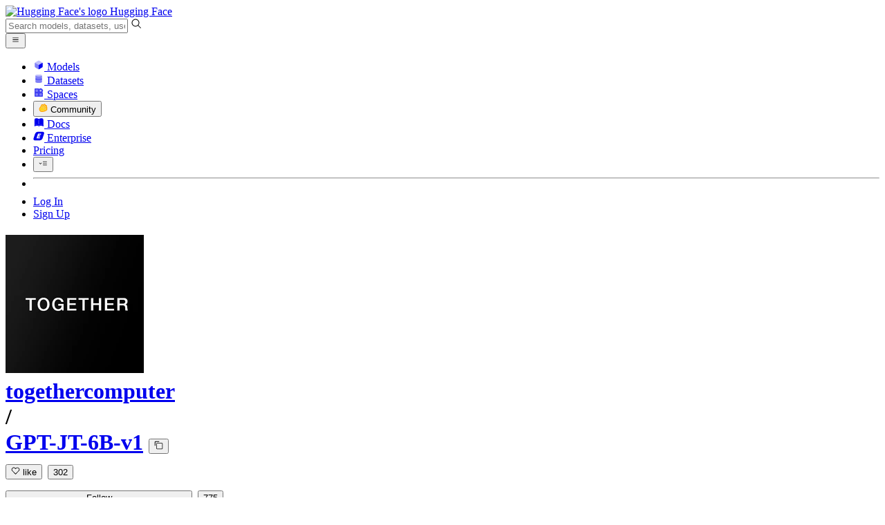

--- FILE ---
content_type: text/html; charset=utf-8
request_url: https://huggingface.co/togethercomputer/GPT-JT-6B-v1/tree/main
body_size: 114289
content:
<!doctype html>
<html class="">
	<head>
		<meta charset="utf-8" />

		<meta name="viewport" content="width=device-width, initial-scale=1.0, user-scalable=no" />

		<meta name="description" content="We’re on a journey to advance and democratize artificial intelligence through open source and open science." />

		<meta property="fb:app_id" content="1321688464574422" />

		<meta name="twitter:card" content="summary_large_image" />

		<meta name="twitter:site" content="@huggingface" />

		<meta name="twitter:image" content="https://cdn-thumbnails.huggingface.co/social-thumbnails/models/togethercomputer/GPT-JT-6B-v1.png" />

		<meta property="og:title" content="togethercomputer/GPT-JT-6B-v1 at main" />

		<meta property="og:description" content="We’re on a journey to advance and democratize artificial intelligence through open source and open science." />

		<meta property="og:type" content="website" />

		<meta property="og:url" content="https://huggingface.co/togethercomputer/GPT-JT-6B-v1/tree/main" />

		<meta property="og:image" content="https://cdn-thumbnails.huggingface.co/social-thumbnails/models/togethercomputer/GPT-JT-6B-v1.png" />

		<link rel="stylesheet" href="/front/build/kube-fd901ab/style.css" />

		<link rel="preconnect" href="https://fonts.gstatic.com" />

		<link
			href="https://fonts.googleapis.com/css2?family=Source+Sans+Pro:ital,wght@0,200;0,300;0,400;0,600;0,700;1,200;1,300;1,400;1,600;1,700&display=swap"
			rel="stylesheet"
		/>

		<link
			href="https://fonts.googleapis.com/css2?family=IBM+Plex+Mono:wght@400;600;700&display=swap"
			rel="stylesheet"
		/>

		<link
			rel="preload"
			href="https://cdnjs.cloudflare.com/ajax/libs/KaTeX/0.12.0/katex.min.css"
			as="style"
			onload="
				this.onload = null;
				this.rel = 'stylesheet';
			"
		/>

		<noscript>
			<link rel="stylesheet" href="https://cdnjs.cloudflare.com/ajax/libs/KaTeX/0.12.0/katex.min.css" />
		</noscript>
		<script>const guestTheme = document.cookie.match(/theme=(\w+)/)?.[1]; document.documentElement.classList.toggle('dark', guestTheme === 'dark' || ( (!guestTheme || guestTheme === 'system') && window.matchMedia('(prefers-color-scheme: dark)').matches));</script>
<link rel="canonical" href="https://huggingface.co/togethercomputer/GPT-JT-6B-v1/tree/main">  
		<title>togethercomputer/GPT-JT-6B-v1 at main</title>

		<script defer src="/js/script.js"></script>

		<script>
			((window.plausible =
				window.plausible
				|| function () {
					(plausible.q = plausible.q || []).push(arguments);
				}),
				(plausible.init =
					plausible.init
					|| function (i) {
						plausible.o = i || {};
					}));
			plausible.init({
				customProperties: {
					loggedIn: "false",
				},
				endpoint: "/api/event",
			});
		</script>

		<script>
			window.hubConfig = {"features":{"signupDisabled":false},"sshGitUrl":"git@hf.co","moonHttpUrl":"https:\/\/huggingface.co","captchaApiKey":"bd5f2066-93dc-4bdd-a64b-a24646ca3859","datasetViewerPublicUrl":"https:\/\/datasets-server.huggingface.co","stripePublicKey":"pk_live_x2tdjFXBCvXo2FFmMybezpeM00J6gPCAAc","environment":"production","userAgent":"HuggingFace (production)","spacesIframeDomain":"hf.space","spacesApiUrl":"https:\/\/api.hf.space","docSearchKey":"ece5e02e57300e17d152c08056145326e90c4bff3dd07d7d1ae40cf1c8d39cb6","logoDev":{"apiUrl":"https:\/\/img.logo.dev\/","apiKey":"pk_UHS2HZOeRnaSOdDp7jbd5w"}};
			window.requestId = "Root=1-6975a984-6b451b416148a25c7812d2d7";
		</script>
		<script type="text/javascript" src="https://de5282c3ca0c.edge.sdk.awswaf.com/de5282c3ca0c/526cf06acb0d/challenge.js" defer></script> 
	</head>
	<body class="flex flex-col min-h-dvh bg-white dark:bg-gray-950 text-black ViewerIndexTreePage">
		<div class="flex min-h-dvh flex-col"><div class="SVELTE_HYDRATER contents" data-target="DeviceProvider" data-props="{}"></div>
	<div class="SVELTE_HYDRATER contents" data-target="SystemThemeMonitor" data-props="{&quot;isLoggedIn&quot;:false}"></div>

	<div class="SVELTE_HYDRATER contents" data-target="MainHeader" data-props="{&quot;classNames&quot;:&quot;&quot;,&quot;isWide&quot;:false,&quot;isZh&quot;:false,&quot;isPro&quot;:false}"><header class="border-b border-gray-100 "><div class="w-full px-4 container flex h-16 items-center"><div class="flex flex-1 items-center"><a class="mr-5 flex flex-none items-center lg:mr-6" href="/"><img alt="Hugging Face's logo" class="w-7 md:mr-2" src="/front/assets/huggingface_logo-noborder.svg">
				<span class="hidden whitespace-nowrap text-lg font-bold md:block">Hugging Face</span></a>
			<div class="relative flex-1 lg:max-w-sm mr-2 sm:mr-4 md:mr-3 xl:mr-6"><input autocomplete="off" class="w-full dark:bg-gray-950 pl-8 form-input-alt h-9 pr-3 focus:shadow-xl " name="" placeholder="Search models, datasets, users..."   spellcheck="false" type="text" value="">
	<svg class="absolute left-2.5 text-gray-400 top-1/2 transform -translate-y-1/2" xmlns="http://www.w3.org/2000/svg" xmlns:xlink="http://www.w3.org/1999/xlink" aria-hidden="true" focusable="false" role="img" width="1em" height="1em" preserveAspectRatio="xMidYMid meet" viewBox="0 0 32 32"><path d="M30 28.59L22.45 21A11 11 0 1 0 21 22.45L28.59 30zM5 14a9 9 0 1 1 9 9a9 9 0 0 1-9-9z" fill="currentColor"></path></svg>
	</div>
			<div class="flex flex-none items-center justify-center p-0.5 place-self-stretch lg:hidden"><button class="relative z-40 flex h-6 w-8 items-center justify-center" type="button"><svg width="1em" height="1em" viewBox="0 0 10 10" class="text-xl" xmlns="http://www.w3.org/2000/svg" xmlns:xlink="http://www.w3.org/1999/xlink" aria-hidden="true" focusable="false" role="img" preserveAspectRatio="xMidYMid meet" fill="currentColor"><path fill-rule="evenodd" clip-rule="evenodd" d="M1.65039 2.9999C1.65039 2.8066 1.80709 2.6499 2.00039 2.6499H8.00039C8.19369 2.6499 8.35039 2.8066 8.35039 2.9999C8.35039 3.1932 8.19369 3.3499 8.00039 3.3499H2.00039C1.80709 3.3499 1.65039 3.1932 1.65039 2.9999ZM1.65039 4.9999C1.65039 4.8066 1.80709 4.6499 2.00039 4.6499H8.00039C8.19369 4.6499 8.35039 4.8066 8.35039 4.9999C8.35039 5.1932 8.19369 5.3499 8.00039 5.3499H2.00039C1.80709 5.3499 1.65039 5.1932 1.65039 4.9999ZM2.00039 6.6499C1.80709 6.6499 1.65039 6.8066 1.65039 6.9999C1.65039 7.1932 1.80709 7.3499 2.00039 7.3499H8.00039C8.19369 7.3499 8.35039 7.1932 8.35039 6.9999C8.35039 6.8066 8.19369 6.6499 8.00039 6.6499H2.00039Z"></path></svg>
		</button>

	</div></div>
		<nav aria-label="Main" class="ml-auto hidden lg:block"><ul class="flex items-center gap-x-1 2xl:gap-x-2"><li class="hover:text-indigo-700"><a class="group flex items-center px-2 py-0.5 dark:text-gray-300 dark:hover:text-gray-100" href="/models"><svg class="mr-1.5 text-gray-400 group-hover:text-indigo-500" style="" xmlns="http://www.w3.org/2000/svg" xmlns:xlink="http://www.w3.org/1999/xlink" aria-hidden="true" focusable="false" role="img" width="1em" height="1em" preserveAspectRatio="xMidYMid meet" viewBox="0 0 24 24"><path class="uim-quaternary" d="M20.23 7.24L12 12L3.77 7.24a1.98 1.98 0 0 1 .7-.71L11 2.76c.62-.35 1.38-.35 2 0l6.53 3.77c.29.173.531.418.7.71z" opacity=".25" fill="currentColor"></path><path class="uim-tertiary" d="M12 12v9.5a2.09 2.09 0 0 1-.91-.21L4.5 17.48a2.003 2.003 0 0 1-1-1.73v-7.5a2.06 2.06 0 0 1 .27-1.01L12 12z" opacity=".5" fill="currentColor"></path><path class="uim-primary" d="M20.5 8.25v7.5a2.003 2.003 0 0 1-1 1.73l-6.62 3.82c-.275.13-.576.198-.88.2V12l8.23-4.76c.175.308.268.656.27 1.01z" fill="currentColor"></path></svg>
						Models</a>
				</li><li class="hover:text-red-700"><a class="group flex items-center px-2 py-0.5 dark:text-gray-300 dark:hover:text-gray-100" href="/datasets"><svg class="mr-1.5 text-gray-400 group-hover:text-red-500" style="" xmlns="http://www.w3.org/2000/svg" xmlns:xlink="http://www.w3.org/1999/xlink" aria-hidden="true" focusable="false" role="img" width="1em" height="1em" preserveAspectRatio="xMidYMid meet" viewBox="0 0 25 25"><ellipse cx="12.5" cy="5" fill="currentColor" fill-opacity="0.25" rx="7.5" ry="2"></ellipse><path d="M12.5 15C16.6421 15 20 14.1046 20 13V20C20 21.1046 16.6421 22 12.5 22C8.35786 22 5 21.1046 5 20V13C5 14.1046 8.35786 15 12.5 15Z" fill="currentColor" opacity="0.5"></path><path d="M12.5 7C16.6421 7 20 6.10457 20 5V11.5C20 12.6046 16.6421 13.5 12.5 13.5C8.35786 13.5 5 12.6046 5 11.5V5C5 6.10457 8.35786 7 12.5 7Z" fill="currentColor" opacity="0.5"></path><path d="M5.23628 12C5.08204 12.1598 5 12.8273 5 13C5 14.1046 8.35786 15 12.5 15C16.6421 15 20 14.1046 20 13C20 12.8273 19.918 12.1598 19.7637 12C18.9311 12.8626 15.9947 13.5 12.5 13.5C9.0053 13.5 6.06886 12.8626 5.23628 12Z" fill="currentColor"></path></svg>
						Datasets</a>
				</li><li class="hover:text-blue-700"><a class="group flex items-center px-2 py-0.5 dark:text-gray-300 dark:hover:text-gray-100" href="/spaces"><svg class="mr-1.5 text-gray-400 group-hover:text-blue-500" xmlns="http://www.w3.org/2000/svg" xmlns:xlink="http://www.w3.org/1999/xlink" aria-hidden="true" focusable="false" role="img" width="1em" height="1em" viewBox="0 0 25 25"><path opacity=".5" d="M6.016 14.674v4.31h4.31v-4.31h-4.31ZM14.674 14.674v4.31h4.31v-4.31h-4.31ZM6.016 6.016v4.31h4.31v-4.31h-4.31Z" fill="currentColor"></path><path opacity=".75" fill-rule="evenodd" clip-rule="evenodd" d="M3 4.914C3 3.857 3.857 3 4.914 3h6.514c.884 0 1.628.6 1.848 1.414a5.171 5.171 0 0 1 7.31 7.31c.815.22 1.414.964 1.414 1.848v6.514A1.914 1.914 0 0 1 20.086 22H4.914A1.914 1.914 0 0 1 3 20.086V4.914Zm3.016 1.102v4.31h4.31v-4.31h-4.31Zm0 12.968v-4.31h4.31v4.31h-4.31Zm8.658 0v-4.31h4.31v4.31h-4.31Zm0-10.813a2.155 2.155 0 1 1 4.31 0 2.155 2.155 0 0 1-4.31 0Z" fill="currentColor"></path><path opacity=".25" d="M16.829 6.016a2.155 2.155 0 1 0 0 4.31 2.155 2.155 0 0 0 0-4.31Z" fill="currentColor"></path></svg>
						Spaces</a>
				</li><li class="max-xl:hidden relative"><div class="relative ">
	<button class="group flex items-center px-2 py-0.5 dark:text-gray-300 hover:text-yellow-700 dark:hover:text-gray-100 " type="button">
		<svg class="mr-1.5 mr-1.5 text-gray-400 text-yellow-500! group-hover:text-yellow-500" xmlns="http://www.w3.org/2000/svg" xmlns:xlink="http://www.w3.org/1999/xlink" aria-hidden="true" focusable="false" role="img" width="1em" height="1em" preserveAspectRatio="xMidYMid meet" viewBox="0 0 32 32"><path d="M20.6081 3C21.7684 3 22.8053 3.49196 23.5284 4.38415C23.9756 4.93678 24.4428 5.82749 24.4808 7.16133C24.9674 7.01707 25.4353 6.93643 25.8725 6.93643C26.9833 6.93643 27.9865 7.37587 28.696 8.17411C29.6075 9.19872 30.0124 10.4579 29.8361 11.7177C29.7523 12.3177 29.5581 12.8555 29.2678 13.3534C29.8798 13.8646 30.3306 14.5763 30.5485 15.4322C30.719 16.1032 30.8939 17.5006 29.9808 18.9403C30.0389 19.0342 30.0934 19.1319 30.1442 19.2318C30.6932 20.3074 30.7283 21.5229 30.2439 22.6548C29.5093 24.3704 27.6841 25.7219 24.1397 27.1727C21.9347 28.0753 19.9174 28.6523 19.8994 28.6575C16.9842 29.4379 14.3477 29.8345 12.0653 29.8345C7.87017 29.8345 4.8668 28.508 3.13831 25.8921C0.356375 21.6797 0.754104 17.8269 4.35369 14.1131C6.34591 12.058 7.67023 9.02782 7.94613 8.36275C8.50224 6.39343 9.97271 4.20438 12.4172 4.20438H12.4179C12.6236 4.20438 12.8314 4.2214 13.0364 4.25468C14.107 4.42854 15.0428 5.06476 15.7115 6.02205C16.4331 5.09583 17.134 4.359 17.7682 3.94323C18.7242 3.31737 19.6794 3 20.6081 3ZM20.6081 5.95917C20.2427 5.95917 19.7963 6.1197 19.3039 6.44225C17.7754 7.44319 14.8258 12.6772 13.7458 14.7131C13.3839 15.3952 12.7655 15.6837 12.2086 15.6837C11.1036 15.6837 10.2408 14.5497 12.1076 13.1085C14.9146 10.9402 13.9299 7.39584 12.5898 7.1776C12.5311 7.16799 12.4731 7.16355 12.4172 7.16355C11.1989 7.16355 10.6615 9.33114 10.6615 9.33114C10.6615 9.33114 9.0863 13.4148 6.38031 16.206C3.67434 18.998 3.5346 21.2388 5.50675 24.2246C6.85185 26.2606 9.42666 26.8753 12.0653 26.8753C14.8021 26.8753 17.6077 26.2139 19.1799 25.793C19.2574 25.7723 28.8193 22.984 27.6081 20.6107C27.4046 20.212 27.0693 20.0522 26.6471 20.0522C24.9416 20.0522 21.8393 22.6726 20.5057 22.6726C20.2076 22.6726 19.9976 22.5416 19.9116 22.222C19.3433 20.1173 28.552 19.2325 27.7758 16.1839C27.639 15.6445 27.2677 15.4256 26.746 15.4263C24.4923 15.4263 19.4358 19.5181 18.3759 19.5181C18.2949 19.5181 18.2368 19.4937 18.2053 19.4419C17.6743 18.557 17.9653 17.9394 21.7082 15.6009C25.4511 13.2617 28.0783 11.8545 26.5841 10.1752C26.4121 9.98141 26.1684 9.8956 25.8725 9.8956C23.6001 9.89634 18.2311 14.9403 18.2311 14.9403C18.2311 14.9403 16.7821 16.496 15.9057 16.496C15.7043 16.496 15.533 16.4139 15.4169 16.2112C14.7956 15.1296 21.1879 10.1286 21.5484 8.06535C21.7928 6.66715 21.3771 5.95917 20.6081 5.95917Z" fill="#FF9D00"></path><path d="M5.50686 24.2246C3.53472 21.2387 3.67446 18.9979 6.38043 16.206C9.08641 13.4147 10.6615 9.33111 10.6615 9.33111C10.6615 9.33111 11.2499 6.95933 12.59 7.17757C13.93 7.39581 14.9139 10.9401 12.1069 13.1084C9.29997 15.276 12.6659 16.7489 13.7459 14.713C14.8258 12.6772 17.7747 7.44316 19.304 6.44221C20.8326 5.44128 21.9089 6.00204 21.5484 8.06532C21.188 10.1286 14.795 15.1295 15.4171 16.2118C16.0391 17.2934 18.2312 14.9402 18.2312 14.9402C18.2312 14.9402 25.0907 8.49588 26.5842 10.1752C28.0776 11.8545 25.4512 13.2616 21.7082 15.6008C17.9646 17.9393 17.6744 18.557 18.2054 19.4418C18.7372 20.3266 26.9998 13.1351 27.7759 16.1838C28.5513 19.2324 19.3434 20.1173 19.9117 22.2219C20.48 24.3274 26.3979 18.2382 27.6082 20.6107C28.8193 22.9839 19.2574 25.7722 19.18 25.7929C16.0914 26.62 8.24723 28.3726 5.50686 24.2246Z" fill="#FFD21E"></path></svg>
			Community
		</button>
	
	
	</div>
				</li><li class="hover:text-yellow-700"><a class="group flex items-center px-2 py-0.5 dark:text-gray-300 dark:hover:text-gray-100" href="/docs"><svg xmlns="http://www.w3.org/2000/svg" xmlns:xlink="http://www.w3.org/1999/xlink" aria-hidden="true" role="img" class="mr-1.5 text-gray-400 group-hover:text-yellow-500" width="1em" height="1em" preserveAspectRatio="xMidYMid meet" viewBox="0 0 16 16"><path d="m2.28 3.7-.3.16a.67.67 0 0 0-.34.58v8.73l.01.04.02.07.01.04.03.06.02.04.02.03.04.06.05.05.04.04.06.04.06.04.08.04.08.02h.05l.07.02h.11l.04-.01.07-.02.03-.01.07-.03.22-.12a5.33 5.33 0 0 1 5.15.1.67.67 0 0 0 .66 0 5.33 5.33 0 0 1 5.33 0 .67.67 0 0 0 1-.58V4.36a.67.67 0 0 0-.34-.5l-.3-.17v7.78a.63.63 0 0 1-.87.59 4.9 4.9 0 0 0-4.35.35l-.65.39a.29.29 0 0 1-.15.04.29.29 0 0 1-.16-.04l-.65-.4a4.9 4.9 0 0 0-4.34-.34.63.63 0 0 1-.87-.59V3.7Z" fill="currentColor" class="dark:opacity-40"></path><path fill-rule="evenodd" clip-rule="evenodd" d="M8 3.1a5.99 5.99 0 0 0-5.3-.43.66.66 0 0 0-.42.62v8.18c0 .45.46.76.87.59a4.9 4.9 0 0 1 4.34.35l.65.39c.05.03.1.04.16.04.05 0 .1-.01.15-.04l.65-.4a4.9 4.9 0 0 1 4.35-.34.63.63 0 0 0 .86-.59V3.3a.67.67 0 0 0-.41-.62 5.99 5.99 0 0 0-5.3.43l-.3.17L8 3.1Zm.73 1.87a.43.43 0 1 0-.86 0v5.48a.43.43 0 0 0 .86 0V4.97Z" fill="currentColor" class="opacity-40 dark:opacity-100"></path><path d="M8.73 4.97a.43.43 0 1 0-.86 0v5.48a.43.43 0 1 0 .86 0V4.96Z" fill="currentColor" class="dark:opacity-40"></path></svg>
						Docs</a>
				</li><li class="hover:text-black dark:hover:text-white max-2xl:hidden"><a class="group flex items-center px-2 py-0.5 dark:text-gray-300 dark:hover:text-gray-100" href="/enterprise"><svg class="mr-1.5 text-gray-400 group-hover:text-black dark:group-hover:text-white" xmlns="http://www.w3.org/2000/svg" fill="none" aria-hidden="true" focusable="false" role="img" width="1em" height="1em" preserveAspectRatio="xMidYMid meet" viewBox="0 0 12 12"><path fill-rule="evenodd" clip-rule="evenodd" d="M4.9 1.35a3.16 3.16 0 0 0-2.8 2.07L.37 8.58C0 9.71.7 10.65 1.86 10.65H7.3a3.2 3.2 0 0 0 2.84-2.07l1.67-5.16c.36-1.13-.3-2.07-1.46-2.07H4.91Zm.4 2.07L3.57 8.47h3.57l.36-1.12H5.4l.28-.91h1.75l.4-1.1H6.07l.3-.83h2l.36-1.1H5.27h.04Z" fill="currentColor"></path></svg>
						Enterprise</a>
				</li>

		<li><a class="group flex items-center px-2 py-0.5 dark:text-gray-300 dark:hover:text-gray-100" href="/pricing">Pricing
			</a></li>

		<li><div class="relative group">
	<button class="px-2 py-0.5 hover:text-gray-500 dark:hover:text-gray-600 flex items-center " type="button">
		<svg class=" text-gray-500 w-5 group-hover:text-gray-400 dark:text-gray-300 dark:group-hover:text-gray-100" xmlns="http://www.w3.org/2000/svg" xmlns:xlink="http://www.w3.org/1999/xlink" aria-hidden="true" focusable="false" role="img" width="1em" height="1em" viewBox="0 0 32 18" preserveAspectRatio="xMidYMid meet"><path fill-rule="evenodd" clip-rule="evenodd" d="M14.4504 3.30221C14.4504 2.836 14.8284 2.45807 15.2946 2.45807H28.4933C28.9595 2.45807 29.3374 2.836 29.3374 3.30221C29.3374 3.76842 28.9595 4.14635 28.4933 4.14635H15.2946C14.8284 4.14635 14.4504 3.76842 14.4504 3.30221Z" fill="currentColor"></path><path fill-rule="evenodd" clip-rule="evenodd" d="M14.4504 9.00002C14.4504 8.53382 14.8284 8.15588 15.2946 8.15588H28.4933C28.9595 8.15588 29.3374 8.53382 29.3374 9.00002C29.3374 9.46623 28.9595 9.84417 28.4933 9.84417H15.2946C14.8284 9.84417 14.4504 9.46623 14.4504 9.00002Z" fill="currentColor"></path><path fill-rule="evenodd" clip-rule="evenodd" d="M14.4504 14.6978C14.4504 14.2316 14.8284 13.8537 15.2946 13.8537H28.4933C28.9595 13.8537 29.3374 14.2316 29.3374 14.6978C29.3374 15.164 28.9595 15.542 28.4933 15.542H15.2946C14.8284 15.542 14.4504 15.164 14.4504 14.6978Z" fill="currentColor"></path><path fill-rule="evenodd" clip-rule="evenodd" d="M1.94549 6.87377C2.27514 6.54411 2.80962 6.54411 3.13928 6.87377L6.23458 9.96907L9.32988 6.87377C9.65954 6.54411 10.194 6.54411 10.5237 6.87377C10.8533 7.20343 10.8533 7.73791 10.5237 8.06756L6.23458 12.3567L1.94549 8.06756C1.61583 7.73791 1.61583 7.20343 1.94549 6.87377Z" fill="currentColor"></path></svg>
			
		</button>
	
	
	</div></li>
		<li><hr class="h-5 w-0.5 border-none bg-gray-100 dark:bg-gray-800"></li>
		<li><a class="block cursor-pointer whitespace-nowrap px-2 py-0.5 hover:text-gray-500 dark:text-gray-300 dark:hover:text-gray-100" href="/login">Log In
				</a></li>
			<li><a class="whitespace-nowrap rounded-full border border-transparent bg-gray-900 px-3 py-1 leading-none text-white hover:border-black hover:bg-white hover:text-black" href="/join">Sign Up
					</a></li></ul></nav></div></header></div>
	
	
	
	<div class="SVELTE_HYDRATER contents" data-target="SSOBanner" data-props="{}"></div>
	

	<main class="flex flex-1 flex-col">
	<div class="SVELTE_HYDRATER contents" data-target="ModelHeader" data-props="{&quot;activeTab&quot;:&quot;files&quot;,&quot;author&quot;:{&quot;_id&quot;:&quot;632b803bb2dd35f135623cc2&quot;,&quot;avatarUrl&quot;:&quot;https://cdn-avatars.huggingface.co/v1/production/uploads/1678734258201-6322ad266b1992383fa964ca.png&quot;,&quot;fullname&quot;:&quot;Together&quot;,&quot;name&quot;:&quot;togethercomputer&quot;,&quot;type&quot;:&quot;org&quot;,&quot;isHf&quot;:false,&quot;isHfAdmin&quot;:false,&quot;isMod&quot;:false,&quot;isEnterprise&quot;:true,&quot;plan&quot;:&quot;team&quot;,&quot;followerCount&quot;:775,&quot;isUserFollowing&quot;:false},&quot;canReadRepoSettings&quot;:false,&quot;canWriteRepoContent&quot;:false,&quot;canDisable&quot;:false,&quot;model&quot;:{&quot;author&quot;:&quot;togethercomputer&quot;,&quot;cardData&quot;:{&quot;datasets&quot;:[&quot;natural_instructions&quot;,&quot;the_pile&quot;,&quot;cot&quot;,&quot;Muennighoff/P3&quot;],&quot;inference&quot;:{&quot;parameters&quot;:{&quot;max_new_tokens&quot;:5,&quot;temperature&quot;:1,&quot;top_k&quot;:1}},&quot;license&quot;:&quot;apache-2.0&quot;,&quot;language&quot;:[&quot;en&quot;],&quot;pipeline_tag&quot;:&quot;text-generation&quot;,&quot;widget&quot;:[{&quot;example_title&quot;:&quot;Sentiment Analysis&quot;,&quot;text&quot;:&quot;The task is to label the post's emotion as sadness, joy, love, anger, fear, or surprise.\n\nInput: I'm feeling quite sad and sorry for myself but ill snap out of it soon.\nOutput: sadness\n\nInput: I am just feeling cranky and blue.\nOutput: anger\n\nInput: I can have for a treat or if i am feeling festive.\nOutput:&quot;},{&quot;example_title&quot;:&quot;Country Currency&quot;,&quot;text&quot;:&quot;Return the currency of the given country.\n\nInput: Switzerland\nOutput: Swiss Franc\n\nInput: India\nOutput:&quot;},{&quot;example_title&quot;:&quot;Tweet Eval Hate&quot;,&quot;text&quot;:&quot;Label whether the following tweet contains hate speech against either immigrants or women. Hate Speech (HS) is commonly defined as any communication that disparages a person or a group on the basis of some characteristic such as race, color, ethnicity, gender, sexual orientation, nationality, religion, or other characteristics.\nPossible labels:\n1. hate speech\n2. not hate speech\n\nTweet: HOW REFRESHING! In South Korea, there is no such thing as 'political correctness\&quot; when it comes to dealing with Muslim refugee wannabes via @user\nLabel: hate speech\n\nTweet: New to Twitter-- any men on here know what the process is to get #verified?\nLabel: not hate speech\n\nTweet: Dont worry @user you are and will always be the most hysterical woman.\nLabel:&quot;},{&quot;example_title&quot;:&quot;Entity Recognition&quot;,&quot;text&quot;:&quot;Extract all the names of people, places, and organizations from the following sentences.\n\nSentence: Satya Nadella, the CEO of Microsoft, was visiting the Bahamas last May.\nEntities: Satya Nadella, Microsoft, Bahamas\n\nSentence: Pacific Northwest cities include Seattle and Portland, which I have visited with Vikash.\nEntities:&quot;},{&quot;example_title&quot;:&quot;Data Clearning&quot;,&quot;text&quot;:&quot;Format the data into a CSV file:\n\nInput: Jane Doe jane.doe@gmail.com (520) 382 2435\nOutput: Jane Doe,jane.doe@gmail.com,520-382-2435\n\nInput: Peter Lee (510) 333-2429 email: peter@yahoo.com\nOutput:&quot;}]},&quot;cardExists&quot;:true,&quot;config&quot;:{&quot;architectures&quot;:[&quot;GPTJForCausalLM&quot;],&quot;model_type&quot;:&quot;gptj&quot;,&quot;tokenizer_config&quot;:{&quot;bos_token&quot;:{&quot;__type&quot;:&quot;AddedToken&quot;,&quot;content&quot;:&quot;<|endoftext|>&quot;,&quot;lstrip&quot;:false,&quot;normalized&quot;:true,&quot;rstrip&quot;:false,&quot;single_word&quot;:false},&quot;eos_token&quot;:{&quot;__type&quot;:&quot;AddedToken&quot;,&quot;content&quot;:&quot;<|endoftext|>&quot;,&quot;lstrip&quot;:false,&quot;normalized&quot;:true,&quot;rstrip&quot;:false,&quot;single_word&quot;:false},&quot;pad_token&quot;:null,&quot;unk_token&quot;:{&quot;__type&quot;:&quot;AddedToken&quot;,&quot;content&quot;:&quot;<|endoftext|>&quot;,&quot;lstrip&quot;:false,&quot;normalized&quot;:true,&quot;rstrip&quot;:false,&quot;single_word&quot;:false}}},&quot;createdAt&quot;:&quot;2022-11-24T06:09:34.000Z&quot;,&quot;discussionsDisabled&quot;:false,&quot;discussionsSorting&quot;:&quot;recently-created&quot;,&quot;downloads&quot;:5168,&quot;downloadsAllTime&quot;:754676,&quot;id&quot;:&quot;togethercomputer/GPT-JT-6B-v1&quot;,&quot;isLikedByUser&quot;:false,&quot;availableInferenceProviders&quot;:[],&quot;inference&quot;:&quot;&quot;,&quot;lastModified&quot;:&quot;2023-01-24T06:08:17.000Z&quot;,&quot;likes&quot;:302,&quot;pipeline_tag&quot;:&quot;text-generation&quot;,&quot;library_name&quot;:&quot;transformers&quot;,&quot;librariesOther&quot;:[],&quot;trackDownloads&quot;:true,&quot;model-index&quot;:null,&quot;private&quot;:false,&quot;repoType&quot;:&quot;model&quot;,&quot;gated&quot;:false,&quot;tags&quot;:[&quot;transformers&quot;,&quot;pytorch&quot;,&quot;gptj&quot;,&quot;text-generation&quot;,&quot;en&quot;,&quot;dataset:natural_instructions&quot;,&quot;dataset:the_pile&quot;,&quot;dataset:cot&quot;,&quot;dataset:Muennighoff/P3&quot;,&quot;arxiv:2205.05131&quot;,&quot;arxiv:2210.11399&quot;,&quot;license:apache-2.0&quot;,&quot;endpoints_compatible&quot;,&quot;region:us&quot;],&quot;tag_objs&quot;:[{&quot;id&quot;:&quot;text-generation&quot;,&quot;label&quot;:&quot;Text Generation&quot;,&quot;type&quot;:&quot;pipeline_tag&quot;,&quot;subType&quot;:&quot;nlp&quot;},{&quot;id&quot;:&quot;transformers&quot;,&quot;label&quot;:&quot;Transformers&quot;,&quot;type&quot;:&quot;library&quot;},{&quot;id&quot;:&quot;pytorch&quot;,&quot;label&quot;:&quot;PyTorch&quot;,&quot;type&quot;:&quot;library&quot;},{&quot;id&quot;:&quot;dataset:natural_instructions&quot;,&quot;label&quot;:&quot;natural_instructions&quot;,&quot;type&quot;:&quot;dataset&quot;,&quot;extra&quot;:{&quot;disabled&quot;:true}},{&quot;id&quot;:&quot;dataset:the_pile&quot;,&quot;label&quot;:&quot;the_pile&quot;,&quot;type&quot;:&quot;dataset&quot;,&quot;extra&quot;:{&quot;disabled&quot;:true}},{&quot;id&quot;:&quot;dataset:cot&quot;,&quot;label&quot;:&quot;cot&quot;,&quot;type&quot;:&quot;dataset&quot;,&quot;extra&quot;:{&quot;disabled&quot;:true}},{&quot;id&quot;:&quot;dataset:Muennighoff/P3&quot;,&quot;label&quot;:&quot;Muennighoff/P3&quot;,&quot;type&quot;:&quot;dataset&quot;,&quot;extra&quot;:{&quot;disabled&quot;:false}},{&quot;id&quot;:&quot;en&quot;,&quot;label&quot;:&quot;English&quot;,&quot;type&quot;:&quot;language&quot;},{&quot;id&quot;:&quot;gptj&quot;,&quot;label&quot;:&quot;gptj&quot;,&quot;type&quot;:&quot;other&quot;,&quot;clickable&quot;:true},{&quot;id&quot;:&quot;endpoints_compatible&quot;,&quot;label&quot;:&quot;Inference Endpoints&quot;,&quot;type&quot;:&quot;other&quot;,&quot;clickable&quot;:true},{&quot;id&quot;:&quot;arxiv:2205.05131&quot;,&quot;label&quot;:&quot;arxiv:2205.05131&quot;,&quot;type&quot;:&quot;arxiv&quot;,&quot;extra&quot;:{&quot;paperTitle&quot;:&quot;UL2: Unifying Language Learning Paradigms&quot;}},{&quot;id&quot;:&quot;arxiv:2210.11399&quot;,&quot;label&quot;:&quot;arxiv:2210.11399&quot;,&quot;type&quot;:&quot;arxiv&quot;,&quot;extra&quot;:{&quot;paperTitle&quot;:&quot;Transcending Scaling Laws with 0.1% Extra Compute&quot;}},{&quot;id&quot;:&quot;license:apache-2.0&quot;,&quot;label&quot;:&quot;apache-2.0&quot;,&quot;type&quot;:&quot;license&quot;},{&quot;type&quot;:&quot;region&quot;,&quot;label&quot;:&quot;🇺🇸 Region: US&quot;,&quot;id&quot;:&quot;region:us&quot;}],&quot;transformersInfo&quot;:{&quot;auto_model&quot;:&quot;AutoModelForCausalLM&quot;,&quot;pipeline_tag&quot;:&quot;text-generation&quot;,&quot;processor&quot;:&quot;AutoTokenizer&quot;},&quot;widgetData&quot;:[{&quot;example_title&quot;:&quot;Sentiment Analysis&quot;,&quot;text&quot;:&quot;The task is to label the post's emotion as sadness, joy, love, anger, fear, or surprise.\n\nInput: I'm feeling quite sad and sorry for myself but ill snap out of it soon.\nOutput: sadness\n\nInput: I am just feeling cranky and blue.\nOutput: anger\n\nInput: I can have for a treat or if i am feeling festive.\nOutput:&quot;},{&quot;example_title&quot;:&quot;Country Currency&quot;,&quot;text&quot;:&quot;Return the currency of the given country.\n\nInput: Switzerland\nOutput: Swiss Franc\n\nInput: India\nOutput:&quot;},{&quot;example_title&quot;:&quot;Tweet Eval Hate&quot;,&quot;text&quot;:&quot;Label whether the following tweet contains hate speech against either immigrants or women. Hate Speech (HS) is commonly defined as any communication that disparages a person or a group on the basis of some characteristic such as race, color, ethnicity, gender, sexual orientation, nationality, religion, or other characteristics.\nPossible labels:\n1. hate speech\n2. not hate speech\n\nTweet: HOW REFRESHING! In South Korea, there is no such thing as 'political correctness\&quot; when it comes to dealing with Muslim refugee wannabes via @user\nLabel: hate speech\n\nTweet: New to Twitter-- any men on here know what the process is to get #verified?\nLabel: not hate speech\n\nTweet: Dont worry @user you are and will always be the most hysterical woman.\nLabel:&quot;},{&quot;example_title&quot;:&quot;Entity Recognition&quot;,&quot;text&quot;:&quot;Extract all the names of people, places, and organizations from the following sentences.\n\nSentence: Satya Nadella, the CEO of Microsoft, was visiting the Bahamas last May.\nEntities: Satya Nadella, Microsoft, Bahamas\n\nSentence: Pacific Northwest cities include Seattle and Portland, which I have visited with Vikash.\nEntities:&quot;},{&quot;example_title&quot;:&quot;Data Clearning&quot;,&quot;text&quot;:&quot;Format the data into a CSV file:\n\nInput: Jane Doe jane.doe@gmail.com (520) 382 2435\nOutput: Jane Doe,jane.doe@gmail.com,520-382-2435\n\nInput: Peter Lee (510) 333-2429 email: peter@yahoo.com\nOutput:&quot;}],&quot;hasBlockedOids&quot;:false,&quot;region&quot;:&quot;us&quot;,&quot;isQuantized&quot;:false},&quot;discussionsStats&quot;:{&quot;closed&quot;:7,&quot;open&quot;:21,&quot;total&quot;:28},&quot;query&quot;:{},&quot;inferenceContextData&quot;:{&quot;billableEntities&quot;:[],&quot;entityName2Providers&quot;:{}}}">
<header class="bg-linear-to-t border-b border-gray-100 pt-6 sm:pt-9 from-gray-50-to-white via-white dark:via-gray-950"><div class="container relative "><h1 class="flex flex-wrap items-center max-md:leading-tight mb-3 text-lg max-sm:gap-y-1.5 md:text-xl">
			<div class="group flex flex-none items-center"><div class="relative mr-1 flex items-center">

			

<span class="inline-block "><span class="contents"><a href="/togethercomputer" class="text-gray-400 hover:text-blue-600"><div class="flex-none  "><img alt="" class="size-3.5 rounded-sm  flex-none select-none" src="https://cdn-avatars.huggingface.co/v1/production/uploads/1678734258201-6322ad266b1992383fa964ca.png" crossorigin="anonymous">
	</div></a></span>
	</span></div>
		

<span class="inline-block "><span class="contents"><a href="/togethercomputer" class="text-gray-400 hover:text-blue-600">togethercomputer</a></span>
	</span>
		<div class="mx-0.5 text-gray-300">/</div></div>

<div class="max-w-full "><a class="break-words font-mono font-semibold hover:text-blue-600 " href="/togethercomputer/GPT-JT-6B-v1">GPT-JT-6B-v1</a>
	<button class="text-sm mr-4 focus:outline-hidden inline-flex cursor-pointer items-center text-sm  mx-0.5   text-gray-600 " title="Copy model name to clipboard" type="button"><svg class="" xmlns="http://www.w3.org/2000/svg" aria-hidden="true" fill="currentColor" focusable="false" role="img" width="1em" height="1em" preserveAspectRatio="xMidYMid meet" viewBox="0 0 32 32"><path d="M28,10V28H10V10H28m0-2H10a2,2,0,0,0-2,2V28a2,2,0,0,0,2,2H28a2,2,0,0,0,2-2V10a2,2,0,0,0-2-2Z" transform="translate(0)"></path><path d="M4,18H2V4A2,2,0,0,1,4,2H18V4H4Z" transform="translate(0)"></path><rect fill="none" width="32" height="32"></rect></svg>
		</button></div>
			<div class="inline-flex items-center overflow-hidden whitespace-nowrap rounded-md border bg-white text-sm leading-none text-gray-500  mr-2"><button class="relative flex items-center overflow-hidden from-red-50 to-transparent dark:from-red-900 px-1.5 py-1 hover:bg-linear-to-t focus:outline-hidden"  title="Like"><svg class="left-1.5 absolute" xmlns="http://www.w3.org/2000/svg" xmlns:xlink="http://www.w3.org/1999/xlink" aria-hidden="true" focusable="false" role="img" width="1em" height="1em" preserveAspectRatio="xMidYMid meet" viewBox="0 0 32 32" fill="currentColor"><path d="M22.45,6a5.47,5.47,0,0,1,3.91,1.64,5.7,5.7,0,0,1,0,8L16,26.13,5.64,15.64a5.7,5.7,0,0,1,0-8,5.48,5.48,0,0,1,7.82,0L16,10.24l2.53-2.58A5.44,5.44,0,0,1,22.45,6m0-2a7.47,7.47,0,0,0-5.34,2.24L16,7.36,14.89,6.24a7.49,7.49,0,0,0-10.68,0,7.72,7.72,0,0,0,0,10.82L16,29,27.79,17.06a7.72,7.72,0,0,0,0-10.82A7.49,7.49,0,0,0,22.45,4Z"></path></svg>

		
		<span class="ml-4 pl-0.5 ">like</span></button>
	<button class="focus:outline-hidden flex items-center border-l px-1.5 py-1 text-gray-400 hover:bg-gray-50 focus:bg-gray-100 dark:hover:bg-gray-900 dark:focus:bg-gray-800" title="See users who liked this repository">302</button></div>

<dialog class="shadow-alternate z-40 mx-4 my-auto h-fit select-text overflow-hidden rounded-xl bg-white max-sm:max-w-[calc(100dvw-2rem)] sm:mx-auto lg:mt-26 md:portrait:mt-30 xl:mt-30 2xl:mt-32 w-full sm:w-96 max-w-[calc(100%-4rem)] text-base ">
	<div tabindex="-1" class="outline-none focus:ring-0 focus-visible:ring-0"></div></dialog>
			<div class="relative flex items-center gap-1.5  "><div class="mr-2 inline-flex h-6 items-center overflow-hidden whitespace-nowrap rounded-md border text-sm text-gray-500"><button class="focus:outline-hidden relative flex h-full max-w-56 items-center gap-1.5 overflow-hidden px-1.5 hover:bg-gray-50 focus:bg-gray-100 dark:hover:bg-gray-900 dark:focus:bg-gray-800" type="button" ><div class="flex h-full flex-1 items-center justify-center ">Follow</div>
		<img alt="" class="rounded-xs size-3 flex-none select-none" src="https://cdn-avatars.huggingface.co/v1/production/uploads/1678734258201-6322ad266b1992383fa964ca.png" loading="lazy">
		<span class="truncate">Together</span></button>
	<button class="focus:outline-hidden flex h-full items-center border-l pl-1.5 pr-1.5 text-gray-400 hover:bg-gray-50 focus:bg-gray-100 dark:hover:bg-gray-900 dark:focus:bg-gray-800" title="Show Together's followers" type="button">775</button></div>

		</div>
			
	</h1>
		<div class="mb-3 flex flex-wrap md:mb-4">
		<a class="mb-1 mr-1 md:mb-1.5 md:mr-1.5 rounded-lg" href="/models?pipeline_tag=text-generation"><div class="tag   tag-white "><div class="tag-ico -ml-2 tag-ico-red"><svg class="-mr-0.5" xmlns="http://www.w3.org/2000/svg" xmlns:xlink="http://www.w3.org/1999/xlink" aria-hidden="true" fill="currentColor" focusable="false" role="img" width="1em" height="1em" preserveAspectRatio="xMidYMid meet" viewBox="0 0 18 18"><path d="M16.2607 8.08202L14.468 6.28928C14.3063 6.12804 14.0873 6.03749 13.859 6.03749C13.6307 6.03749 13.4117 6.12804 13.25 6.28928L5.6375 13.904V16.9125H8.64607L16.2607 9.30002C16.422 9.13836 16.5125 8.91935 16.5125 8.69102C16.5125 8.4627 16.422 8.24369 16.2607 8.08202V8.08202ZM8.1953 15.825H6.725V14.3547L11.858 9.22118L13.3288 10.6915L8.1953 15.825ZM14.0982 9.92262L12.6279 8.45232L13.8606 7.21964L15.3309 8.68994L14.0982 9.92262Z"></path><path d="M6.18125 9.84373H7.26875V6.03748H8.9V4.94998H4.55V6.03748H6.18125V9.84373Z"></path><path d="M4.55 11.475H2.375V2.775H11.075V4.95H12.1625V2.775C12.1625 2.48658 12.0479 2.20997 11.844 2.00602C11.64 1.80208 11.3634 1.6875 11.075 1.6875H2.375C2.08658 1.6875 1.80997 1.80208 1.60602 2.00602C1.40207 2.20997 1.2875 2.48658 1.2875 2.775V11.475C1.2875 11.7634 1.40207 12.04 1.60602 12.244C1.80997 12.4479 2.08658 12.5625 2.375 12.5625H4.55V11.475Z"></path></svg></div>

	

	<span>Text Generation</span>
	

	</div></a>
		<a class="mb-1 mr-1 md:mb-1.5 md:mr-1.5 rounded-lg" href="/models?library=transformers"><div class="tag   tag-white "><svg class="text-black inline-block text-sm" xmlns="http://www.w3.org/2000/svg" xmlns:xlink="http://www.w3.org/1999/xlink" aria-hidden="true" focusable="false" role="img" preserveAspectRatio="xMidYMid meet" width="1em" height="1em" viewBox="0 0 95 88"><path fill="#fff" d="M94.25 70.08a8.28 8.28 0 0 1-.43 6.46 10.57 10.57 0 0 1-3 3.6 25.18 25.18 0 0 1-5.7 3.2 65.74 65.74 0 0 1-7.56 2.65 46.67 46.67 0 0 1-11.42 1.68c-5.42.05-10.09-1.23-13.4-4.5a40.4 40.4 0 0 1-10.14.03c-3.34 3.25-7.99 4.52-13.39 4.47a46.82 46.82 0 0 1-11.43-1.68 66.37 66.37 0 0 1-7.55-2.65c-2.28-.98-4.17-2-5.68-3.2a10.5 10.5 0 0 1-3.02-3.6c-.99-2-1.18-4.3-.42-6.46a8.54 8.54 0 0 1-.33-5.63c.25-.95.66-1.83 1.18-2.61a8.67 8.67 0 0 1 2.1-8.47 8.23 8.23 0 0 1 2.82-2.07 41.75 41.75 0 1 1 81.3-.12 8.27 8.27 0 0 1 3.11 2.19 8.7 8.7 0 0 1 2.1 8.47c.52.78.93 1.66 1.18 2.61a8.61 8.61 0 0 1-.32 5.63Z"></path><path fill="#FFD21E" d="M47.21 76.5a34.75 34.75 0 1 0 0-69.5 34.75 34.75 0 0 0 0 69.5Z"></path><path fill="#FF9D0B" d="M81.96 41.75a34.75 34.75 0 1 0-69.5 0 34.75 34.75 0 0 0 69.5 0Zm-73.5 0a38.75 38.75 0 1 1 77.5 0 38.75 38.75 0 0 1-77.5 0Z"></path><path fill="#3A3B45" d="M58.5 32.3c1.28.44 1.78 3.06 3.07 2.38a5 5 0 1 0-6.76-2.07c.61 1.15 2.55-.72 3.7-.32ZM34.95 32.3c-1.28.44-1.79 3.06-3.07 2.38a5 5 0 1 1 6.76-2.07c-.61 1.15-2.56-.72-3.7-.32Z"></path><path fill="#FF323D" d="M46.96 56.29c9.83 0 13-8.76 13-13.26 0-2.34-1.57-1.6-4.09-.36-2.33 1.15-5.46 2.74-8.9 2.74-7.19 0-13-6.88-13-2.38s3.16 13.26 13 13.26Z"></path><path fill="#3A3B45" fill-rule="evenodd" d="M39.43 54a8.7 8.7 0 0 1 5.3-4.49c.4-.12.81.57 1.24 1.28.4.68.82 1.37 1.24 1.37.45 0 .9-.68 1.33-1.35.45-.7.89-1.38 1.32-1.25a8.61 8.61 0 0 1 5 4.17c3.73-2.94 5.1-7.74 5.1-10.7 0-2.34-1.57-1.6-4.09-.36l-.14.07c-2.31 1.15-5.39 2.67-8.77 2.67s-6.45-1.52-8.77-2.67c-2.6-1.29-4.23-2.1-4.23.29 0 3.05 1.46 8.06 5.47 10.97Z" clip-rule="evenodd"></path><path fill="#FF9D0B" d="M70.71 37a3.25 3.25 0 1 0 0-6.5 3.25 3.25 0 0 0 0 6.5ZM24.21 37a3.25 3.25 0 1 0 0-6.5 3.25 3.25 0 0 0 0 6.5ZM17.52 48c-1.62 0-3.06.66-4.07 1.87a5.97 5.97 0 0 0-1.33 3.76 7.1 7.1 0 0 0-1.94-.3c-1.55 0-2.95.59-3.94 1.66a5.8 5.8 0 0 0-.8 7 5.3 5.3 0 0 0-1.79 2.82c-.24.9-.48 2.8.8 4.74a5.22 5.22 0 0 0-.37 5.02c1.02 2.32 3.57 4.14 8.52 6.1 3.07 1.22 5.89 2 5.91 2.01a44.33 44.33 0 0 0 10.93 1.6c5.86 0 10.05-1.8 12.46-5.34 3.88-5.69 3.33-10.9-1.7-15.92-2.77-2.78-4.62-6.87-5-7.77-.78-2.66-2.84-5.62-6.25-5.62a5.7 5.7 0 0 0-4.6 2.46c-1-1.26-1.98-2.25-2.86-2.82A7.4 7.4 0 0 0 17.52 48Zm0 4c.51 0 1.14.22 1.82.65 2.14 1.36 6.25 8.43 7.76 11.18.5.92 1.37 1.31 2.14 1.31 1.55 0 2.75-1.53.15-3.48-3.92-2.93-2.55-7.72-.68-8.01.08-.02.17-.02.24-.02 1.7 0 2.45 2.93 2.45 2.93s2.2 5.52 5.98 9.3c3.77 3.77 3.97 6.8 1.22 10.83-1.88 2.75-5.47 3.58-9.16 3.58-3.81 0-7.73-.9-9.92-1.46-.11-.03-13.45-3.8-11.76-7 .28-.54.75-.76 1.34-.76 2.38 0 6.7 3.54 8.57 3.54.41 0 .7-.17.83-.6.79-2.85-12.06-4.05-10.98-8.17.2-.73.71-1.02 1.44-1.02 3.14 0 10.2 5.53 11.68 5.53.11 0 .2-.03.24-.1.74-1.2.33-2.04-4.9-5.2-5.21-3.16-8.88-5.06-6.8-7.33.24-.26.58-.38 1-.38 3.17 0 10.66 6.82 10.66 6.82s2.02 2.1 3.25 2.1c.28 0 .52-.1.68-.38.86-1.46-8.06-8.22-8.56-11.01-.34-1.9.24-2.85 1.31-2.85Z"></path><path fill="#FFD21E" d="M38.6 76.69c2.75-4.04 2.55-7.07-1.22-10.84-3.78-3.77-5.98-9.3-5.98-9.3s-.82-3.2-2.69-2.9c-1.87.3-3.24 5.08.68 8.01 3.91 2.93-.78 4.92-2.29 2.17-1.5-2.75-5.62-9.82-7.76-11.18-2.13-1.35-3.63-.6-3.13 2.2.5 2.79 9.43 9.55 8.56 11-.87 1.47-3.93-1.71-3.93-1.71s-9.57-8.71-11.66-6.44c-2.08 2.27 1.59 4.17 6.8 7.33 5.23 3.16 5.64 4 4.9 5.2-.75 1.2-12.28-8.53-13.36-4.4-1.08 4.11 11.77 5.3 10.98 8.15-.8 2.85-9.06-5.38-10.74-2.18-1.7 3.21 11.65 6.98 11.76 7.01 4.3 1.12 15.25 3.49 19.08-2.12Z"></path><path fill="#FF9D0B" d="M77.4 48c1.62 0 3.07.66 4.07 1.87a5.97 5.97 0 0 1 1.33 3.76 7.1 7.1 0 0 1 1.95-.3c1.55 0 2.95.59 3.94 1.66a5.8 5.8 0 0 1 .8 7 5.3 5.3 0 0 1 1.78 2.82c.24.9.48 2.8-.8 4.74a5.22 5.22 0 0 1 .37 5.02c-1.02 2.32-3.57 4.14-8.51 6.1-3.08 1.22-5.9 2-5.92 2.01a44.33 44.33 0 0 1-10.93 1.6c-5.86 0-10.05-1.8-12.46-5.34-3.88-5.69-3.33-10.9 1.7-15.92 2.78-2.78 4.63-6.87 5.01-7.77.78-2.66 2.83-5.62 6.24-5.62a5.7 5.7 0 0 1 4.6 2.46c1-1.26 1.98-2.25 2.87-2.82A7.4 7.4 0 0 1 77.4 48Zm0 4c-.51 0-1.13.22-1.82.65-2.13 1.36-6.25 8.43-7.76 11.18a2.43 2.43 0 0 1-2.14 1.31c-1.54 0-2.75-1.53-.14-3.48 3.91-2.93 2.54-7.72.67-8.01a1.54 1.54 0 0 0-.24-.02c-1.7 0-2.45 2.93-2.45 2.93s-2.2 5.52-5.97 9.3c-3.78 3.77-3.98 6.8-1.22 10.83 1.87 2.75 5.47 3.58 9.15 3.58 3.82 0 7.73-.9 9.93-1.46.1-.03 13.45-3.8 11.76-7-.29-.54-.75-.76-1.34-.76-2.38 0-6.71 3.54-8.57 3.54-.42 0-.71-.17-.83-.6-.8-2.85 12.05-4.05 10.97-8.17-.19-.73-.7-1.02-1.44-1.02-3.14 0-10.2 5.53-11.68 5.53-.1 0-.19-.03-.23-.1-.74-1.2-.34-2.04 4.88-5.2 5.23-3.16 8.9-5.06 6.8-7.33-.23-.26-.57-.38-.98-.38-3.18 0-10.67 6.82-10.67 6.82s-2.02 2.1-3.24 2.1a.74.74 0 0 1-.68-.38c-.87-1.46 8.05-8.22 8.55-11.01.34-1.9-.24-2.85-1.31-2.85Z"></path><path fill="#FFD21E" d="M56.33 76.69c-2.75-4.04-2.56-7.07 1.22-10.84 3.77-3.77 5.97-9.3 5.97-9.3s.82-3.2 2.7-2.9c1.86.3 3.23 5.08-.68 8.01-3.92 2.93.78 4.92 2.28 2.17 1.51-2.75 5.63-9.82 7.76-11.18 2.13-1.35 3.64-.6 3.13 2.2-.5 2.79-9.42 9.55-8.55 11 .86 1.47 3.92-1.71 3.92-1.71s9.58-8.71 11.66-6.44c2.08 2.27-1.58 4.17-6.8 7.33-5.23 3.16-5.63 4-4.9 5.2.75 1.2 12.28-8.53 13.36-4.4 1.08 4.11-11.76 5.3-10.97 8.15.8 2.85 9.05-5.38 10.74-2.18 1.69 3.21-11.65 6.98-11.76 7.01-4.31 1.12-15.26 3.49-19.08-2.12Z"></path></svg>

	

	<span>Transformers</span>
	

	</div></a>
		<a class="mb-1 mr-1 md:mb-1.5 md:mr-1.5 rounded-lg" href="/models?library=pytorch"><div class="tag   tag-white "><svg class="text-black inline-block text-sm" xmlns="http://www.w3.org/2000/svg" xmlns:xlink="http://www.w3.org/1999/xlink" aria-hidden="true" focusable="false" role="img" width="1em" height="1em" preserveAspectRatio="xMidYMid meet" viewBox="0 0 32 32"><defs><clipPath id="icon-pytorch-a"><rect x="3.05" y="0.5" width="25.73" height="31" fill="none"></rect></clipPath></defs><g clip-path="url(#icon-pytorch-a)"><path d="M24.94,9.51a12.81,12.81,0,0,1,0,18.16,12.68,12.68,0,0,1-18,0,12.81,12.81,0,0,1,0-18.16l9-9V5l-.84.83-6,6a9.58,9.58,0,1,0,13.55,0ZM20.44,9a1.68,1.68,0,1,1,1.67-1.67A1.68,1.68,0,0,1,20.44,9Z" fill="#ee4c2c"></path></g></svg>

	

	<span>PyTorch</span>
	

	</div></a>
			
		<button class="mb-1 mr-1 md:mb-1.5 md:mr-1.5 rounded-lg" type="button"><div class="tag   tag-white ">
		<svg class="-mr-1 text-red-500" style="" xmlns="http://www.w3.org/2000/svg" xmlns:xlink="http://www.w3.org/1999/xlink" aria-hidden="true" focusable="false" role="img" width="1em" height="1em" preserveAspectRatio="xMidYMid meet" viewBox="0 0 25 25"><ellipse cx="12.5" cy="5" fill="currentColor" fill-opacity="0.25" rx="7.5" ry="2"></ellipse><path d="M12.5 15C16.6421 15 20 14.1046 20 13V20C20 21.1046 16.6421 22 12.5 22C8.35786 22 5 21.1046 5 20V13C5 14.1046 8.35786 15 12.5 15Z" fill="currentColor" opacity="0.5"></path><path d="M12.5 7C16.6421 7 20 6.10457 20 5V11.5C20 12.6046 16.6421 13.5 12.5 13.5C8.35786 13.5 5 12.6046 5 11.5V5C5 6.10457 8.35786 7 12.5 7Z" fill="currentColor" opacity="0.5"></path><path d="M5.23628 12C5.08204 12.1598 5 12.8273 5 13C5 14.1046 8.35786 15 12.5 15C16.6421 15 20 14.1046 20 13C20 12.8273 19.918 12.1598 19.7637 12C18.9311 12.8626 15.9947 13.5 12.5 13.5C9.0053 13.5 6.06886 12.8626 5.23628 12Z" fill="currentColor"></path></svg>

	

	<span>4 datasets</span>
	

	</div></button>
		<a class="mb-1 mr-1 md:mb-1.5 md:mr-1.5 rounded-lg" href="/models?language=en"><div class="tag   tag-white ">
		<svg xmlns="http://www.w3.org/2000/svg" xmlns:xlink="http://www.w3.org/1999/xlink" aria-hidden="true" role="img" class="text-green-600/80" preserveAspectRatio="xMidYMid meet" width="1em" height="1em" viewBox="0 0 10 10"><path fill-rule="evenodd" clip-rule="evenodd" d="M0.625 5C0.625 6.16032 1.08594 7.27312 1.90641 8.09359C2.72688 8.91406 3.83968 9.375 5 9.375C6.16032 9.375 7.27312 8.91406 8.09359 8.09359C8.91406 7.27312 9.375 6.16032 9.375 5C9.375 3.83968 8.91406 2.72688 8.09359 1.90641C7.27312 1.08594 6.16032 0.625 5 0.625C3.83968 0.625 2.72688 1.08594 1.90641 1.90641C1.08594 2.72688 0.625 3.83968 0.625 5ZM7.64365 7.48027C7.61734 7.50832 7.59054 7.53598 7.56326 7.56326C7.13828 7.98824 6.61864 8.2968 6.0539 8.46842C6.29802 8.11949 6.49498 7.64804 6.63475 7.09483C7.00845 7.18834 7.35014 7.3187 7.64365 7.48027ZM8.10076 6.87776C8.37677 6.42196 8.55005 5.90894 8.60556 5.37499H6.86808C6.85542 5.71597 6.82551 6.04557 6.77971 6.35841C7.25309 6.47355 7.68808 6.6414 8.062 6.85549C8.07497 6.86283 8.08789 6.87025 8.10076 6.87776ZM6.03795 6.22536C6.07708 5.95737 6.1044 5.67232 6.11705 5.37499H3.88295C3.89666 5.69742 3.92764 6.00542 3.9722 6.29287C4.37075 6.21726 4.79213 6.17749 5.224 6.17749C5.50054 6.17749 5.77294 6.19376 6.03795 6.22536ZM4.1261 7.02673C4.34894 7.84835 4.68681 8.375 5 8.375C5.32122 8.375 5.66839 7.82101 5.8908 6.963C5.67389 6.93928 5.45082 6.92699 5.224 6.92699C4.84316 6.92699 4.47332 6.96176 4.1261 7.02673ZM3.39783 7.21853C3.53498 7.71842 3.72038 8.14579 3.9461 8.46842C3.42141 8.30898 2.93566 8.03132 2.52857 7.65192C2.77253 7.48017 3.06711 7.33382 3.39783 7.21853ZM3.23916 6.48077C3.18263 6.13193 3.14625 5.76074 3.13192 5.37499H1.39444C1.4585 5.99112 1.67936 6.57938 2.03393 7.08403C2.3706 6.83531 2.78055 6.63162 3.23916 6.48077ZM1.39444 4.62499H3.13192C3.14615 4.24204 3.18211 3.87344 3.23794 3.52681C2.77814 3.37545 2.36731 3.17096 2.03024 2.92123C1.67783 3.42469 1.45828 4.011 1.39444 4.62499ZM2.5237 2.35262C2.76812 2.52552 3.06373 2.67281 3.39584 2.78875C3.53318 2.28573 3.71928 1.85578 3.9461 1.53158C3.41932 1.69166 2.93178 1.97089 2.5237 2.35262ZM3.97101 3.71489C3.92709 4.00012 3.89654 4.30547 3.88295 4.62499H6.11705C6.10453 4.33057 6.07761 4.04818 6.03909 3.78248C5.77372 3.81417 5.50093 3.83049 5.224 3.83049C4.79169 3.83049 4.3699 3.79065 3.97101 3.71489ZM5.8928 3.04476C5.67527 3.06863 5.45151 3.08099 5.224 3.08099C4.84241 3.08099 4.47186 3.04609 4.12405 2.98086C4.34686 2.1549 4.68584 1.625 5 1.625C5.32218 1.625 5.67048 2.18233 5.8928 3.04476ZM6.78083 3.6493C6.826 3.95984 6.85552 4.28682 6.86808 4.62499H8.60556C8.55029 4.09337 8.37827 3.58251 8.10436 3.1282C8.0903 3.1364 8.07618 3.14449 8.062 3.15249C7.68838 3.36641 7.25378 3.53417 6.78083 3.6493ZM7.64858 2.52499C7.35446 2.68754 7.0117 2.81868 6.63664 2.91268C6.49676 2.35623 6.29913 1.88209 6.0539 1.53158C6.61864 1.7032 7.13828 2.01176 7.56326 2.43674C7.59224 2.46572 7.62068 2.49514 7.64858 2.52499Z" fill="currentColor"></path></svg>

	

	<span>English</span>
	

	</div></a>
		<a class="mb-1 mr-1 md:mb-1.5 md:mr-1.5 rounded-lg" href="/models?other=gptj"><div class="tag   tag-white ">

	

	<span>gptj</span>
	

	</div></a>

	<div class="relative inline-block ">
	<button class="group mr-1 mb-1 md:mr-1.5 md:mb-1.5  rounded-full rounded-br-none " type="button">
		<div slot="button"><div class="tag rounded-full  tag-white relative rounded-br-none pr-2.5">
		<svg class="-mr-1 text-gray-400" xmlns="http://www.w3.org/2000/svg" xmlns:xlink="http://www.w3.org/1999/xlink" aria-hidden="true" focusable="false" role="img" width="1em" height="1em" viewBox="0 0 12 12" preserveAspectRatio="xMidYMid meet" fill="none"><path fill="currentColor" fill-rule="evenodd" d="M8.007 1.814a1.176 1.176 0 0 0-.732-.266H3.088c-.64 0-1.153.512-1.153 1.152v6.803c0 .64.513 1.152 1.153 1.152h5.54c.632 0 1.144-.511 1.144-1.152V3.816c0-.338-.137-.658-.412-.887L8.007 1.814Zm-1.875 1.81c0 .695.55 1.253 1.244 1.253h.983a.567.567 0 0 1 .553.585v4.041c0 .165-.119.302-.283.302h-5.55c-.156 0-.275-.137-.275-.302V2.7a.284.284 0 0 1 .284-.301h2.468a.574.574 0 0 1 .434.19.567.567 0 0 1 .142.395v.64Z" clip-rule="evenodd" fill-opacity=".8"></path><path fill="currentColor" fill-opacity=".2" fill-rule="evenodd" d="M6.132 3.624c0 .695.55 1.253 1.244 1.253h.97a.567.567 0 0 1 .566.585v4.041c0 .165-.119.302-.283.302h-5.55c-.156 0-.275-.137-.275-.302V2.7a.284.284 0 0 1 .284-.301h2.468a.567.567 0 0 1 .576.585v.64Z" clip-rule="evenodd"></path></svg>

	

	<span class="-mr-2 text-gray-400">arxiv:</span>
		<span>2205.05131</span>
	

	<div class="border-br-gray-200 absolute bottom-0.5 right-0.5 h-1 w-1 border-[3px] border-l-transparent border-t-transparent border-b-gray-200 border-r-gray-200 group-hover:border-b-gray-400 group-hover:border-r-gray-400 dark:border-b-gray-700 dark:border-r-gray-700 group-hover:dark:border-b-gray-400 group-hover:dark:border-r-gray-400"></div></div></div>
		</button>
	
	
	</div>

	<div class="relative inline-block ">
	<button class="group mr-1 mb-1 md:mr-1.5 md:mb-1.5  rounded-full rounded-br-none " type="button">
		<div slot="button"><div class="tag rounded-full  tag-white relative rounded-br-none pr-2.5">
		<svg class="-mr-1 text-gray-400" xmlns="http://www.w3.org/2000/svg" xmlns:xlink="http://www.w3.org/1999/xlink" aria-hidden="true" focusable="false" role="img" width="1em" height="1em" viewBox="0 0 12 12" preserveAspectRatio="xMidYMid meet" fill="none"><path fill="currentColor" fill-rule="evenodd" d="M8.007 1.814a1.176 1.176 0 0 0-.732-.266H3.088c-.64 0-1.153.512-1.153 1.152v6.803c0 .64.513 1.152 1.153 1.152h5.54c.632 0 1.144-.511 1.144-1.152V3.816c0-.338-.137-.658-.412-.887L8.007 1.814Zm-1.875 1.81c0 .695.55 1.253 1.244 1.253h.983a.567.567 0 0 1 .553.585v4.041c0 .165-.119.302-.283.302h-5.55c-.156 0-.275-.137-.275-.302V2.7a.284.284 0 0 1 .284-.301h2.468a.574.574 0 0 1 .434.19.567.567 0 0 1 .142.395v.64Z" clip-rule="evenodd" fill-opacity=".8"></path><path fill="currentColor" fill-opacity=".2" fill-rule="evenodd" d="M6.132 3.624c0 .695.55 1.253 1.244 1.253h.97a.567.567 0 0 1 .566.585v4.041c0 .165-.119.302-.283.302h-5.55c-.156 0-.275-.137-.275-.302V2.7a.284.284 0 0 1 .284-.301h2.468a.567.567 0 0 1 .576.585v.64Z" clip-rule="evenodd"></path></svg>

	

	<span class="-mr-2 text-gray-400">arxiv:</span>
		<span>2210.11399</span>
	

	<div class="border-br-gray-200 absolute bottom-0.5 right-0.5 h-1 w-1 border-[3px] border-l-transparent border-t-transparent border-b-gray-200 border-r-gray-200 group-hover:border-b-gray-400 group-hover:border-r-gray-400 dark:border-b-gray-700 dark:border-r-gray-700 group-hover:dark:border-b-gray-400 group-hover:dark:border-r-gray-400"></div></div></div>
		</button>
	
	
	</div><div class="relative inline-block ">
	<button class="group mr-1 mb-1 md:mr-1.5 md:mb-1.5  rounded-full rounded-br-none " type="button">
		<div slot="button"><div class="tag rounded-full  tag-white relative rounded-br-none pr-2.5">
		<svg class="text-xs text-gray-900" width="1em" height="1em" viewBox="0 0 10 10" fill="none" xmlns="http://www.w3.org/2000/svg"><path d="M1.46009 5.0945V6.88125C1.46009 7.25201 1.75937 7.55129 2.13012 7.55129C2.50087 7.55129 2.80016 7.25201 2.80016 6.88125V5.0945C2.80016 4.72375 2.50087 4.42446 2.13012 4.42446C1.75937 4.42446 1.46009 4.72375 1.46009 5.0945ZM4.14022 5.0945V6.88125C4.14022 7.25201 4.4395 7.55129 4.81026 7.55129C5.18101 7.55129 5.48029 7.25201 5.48029 6.88125V5.0945C5.48029 4.72375 5.18101 4.42446 4.81026 4.42446C4.4395 4.42446 4.14022 4.72375 4.14022 5.0945ZM1.23674 9.78473H8.38377C8.75452 9.78473 9.0538 9.48545 9.0538 9.1147C9.0538 8.74395 8.75452 8.44466 8.38377 8.44466H1.23674C0.865993 8.44466 0.566711 8.74395 0.566711 9.1147C0.566711 9.48545 0.865993 9.78473 1.23674 9.78473ZM6.82036 5.0945V6.88125C6.82036 7.25201 7.11964 7.55129 7.49039 7.55129C7.86114 7.55129 8.16042 7.25201 8.16042 6.88125V5.0945C8.16042 4.72375 7.86114 4.42446 7.49039 4.42446C7.11964 4.42446 6.82036 4.72375 6.82036 5.0945ZM4.39484 0.623142L0.865993 2.48137C0.682851 2.57517 0.566711 2.76725 0.566711 2.97273C0.566711 3.28094 0.816857 3.53109 1.12507 3.53109H8.49991C8.80365 3.53109 9.0538 3.28094 9.0538 2.97273C9.0538 2.76725 8.93766 2.57517 8.75452 2.48137L5.22568 0.623142C4.9666 0.484669 4.65391 0.484669 4.39484 0.623142V0.623142Z" fill="currentColor"></path></svg>

	<span class="-mr-1 text-gray-400">License:</span>

	<span>apache-2.0</span>
	

	<div class="border-br-gray-200 absolute bottom-0.5 right-0.5 h-1 w-1 border-[3px] border-l-transparent border-t-transparent border-b-gray-200 border-r-gray-200 group-hover:border-b-gray-400 group-hover:border-r-gray-400 dark:border-b-gray-700 dark:border-r-gray-700 group-hover:dark:border-b-gray-400 group-hover:dark:border-r-gray-400"></div></div></div>
		</button>
	
	
	</div></div>

		<div class="flex flex-col-reverse lg:flex-row lg:items-center lg:justify-between"><div class="-mb-px flex h-12 items-center overflow-x-auto overflow-y-hidden ">
	<a class="tab-alternate" href="/togethercomputer/GPT-JT-6B-v1"><svg class="mr-1.5 text-gray-400 flex-none" style="" xmlns="http://www.w3.org/2000/svg" xmlns:xlink="http://www.w3.org/1999/xlink" aria-hidden="true" focusable="false" role="img" width="1em" height="1em" preserveAspectRatio="xMidYMid meet" viewBox="0 0 24 24"><path class="uim-quaternary" d="M20.23 7.24L12 12L3.77 7.24a1.98 1.98 0 0 1 .7-.71L11 2.76c.62-.35 1.38-.35 2 0l6.53 3.77c.29.173.531.418.7.71z" opacity=".25" fill="currentColor"></path><path class="uim-tertiary" d="M12 12v9.5a2.09 2.09 0 0 1-.91-.21L4.5 17.48a2.003 2.003 0 0 1-1-1.73v-7.5a2.06 2.06 0 0 1 .27-1.01L12 12z" opacity=".5" fill="currentColor"></path><path class="uim-primary" d="M20.5 8.25v7.5a2.003 2.003 0 0 1-1 1.73l-6.62 3.82c-.275.13-.576.198-.88.2V12l8.23-4.76c.175.308.268.656.27 1.01z" fill="currentColor"></path></svg>
	Model card
	

	
		</a><a class="tab-alternate active" href="/togethercomputer/GPT-JT-6B-v1/tree/main"><svg class="mr-1.5 text-gray-400 flex-none" xmlns="http://www.w3.org/2000/svg" xmlns:xlink="http://www.w3.org/1999/xlink" aria-hidden="true" focusable="false" role="img" width="1em" height="1em" preserveAspectRatio="xMidYMid meet" viewBox="0 0 24 24"><path class="uim-tertiary" d="M21 19h-8a1 1 0 0 1 0-2h8a1 1 0 0 1 0 2zm0-4h-8a1 1 0 0 1 0-2h8a1 1 0 0 1 0 2zm0-8h-8a1 1 0 0 1 0-2h8a1 1 0 0 1 0 2zm0 4h-8a1 1 0 0 1 0-2h8a1 1 0 0 1 0 2z" opacity=".5" fill="currentColor"></path><path class="uim-primary" d="M9 19a1 1 0 0 1-1-1V6a1 1 0 0 1 2 0v12a1 1 0 0 1-1 1zm-6-4.333a1 1 0 0 1-.64-1.769L3.438 12l-1.078-.898a1 1 0 0 1 1.28-1.538l2 1.667a1 1 0 0 1 0 1.538l-2 1.667a.999.999 0 0 1-.64.231z" fill="currentColor"></path></svg>
	<span class="xl:hidden">Files</span>
		<span class="hidden xl:inline">Files and versions</span>
	

	

<span class="inline-block "><span class="contents"><div slot="anchor" class="shadow-purple-500/10 ml-2 inline-flex -translate-y-px items-center gap-0.5 rounded-md border bg-white px-1 py-0.5 align-middle text-xs font-semibold leading-none text-gray-800 shadow-sm dark:border-gray-700 dark:bg-gradient-to-b dark:from-gray-925 dark:to-gray-925 dark:text-gray-300"><svg class="size-3 " xmlns="http://www.w3.org/2000/svg" aria-hidden="true" fill="currentColor" focusable="false" role="img" width="1em" height="1em" preserveAspectRatio="xMidYMid meet" viewBox="0 0 12 12"><path fill-rule="evenodd" clip-rule="evenodd" d="M6.14 3.64 5.1 4.92 2.98 2.28h2.06l1.1 1.36Zm0 4.72-1.1 1.36H2.98l2.13-2.64 1.03 1.28Zm4.9 1.36L8.03 6l3-3.72H8.96L5.97 6l3 3.72h2.06Z" fill="#7875FF"></path><path d="M4.24 6 2.6 8.03.97 6 2.6 3.97 4.24 6Z" fill="#FF7F41" opacity="1"></path></svg>
						<span>xet</span>
					</div></span>
	</span>
		</a><a class="tab-alternate" href="/togethercomputer/GPT-JT-6B-v1/discussions"><svg class="mr-1.5 text-gray-400 flex-none" xmlns="http://www.w3.org/2000/svg" xmlns:xlink="http://www.w3.org/1999/xlink" aria-hidden="true" focusable="false" role="img" width="1em" height="1em" preserveAspectRatio="xMidYMid meet" viewBox="0 0 32 32"><path d="M20.6081 3C21.7684 3 22.8053 3.49196 23.5284 4.38415C23.9756 4.93678 24.4428 5.82749 24.4808 7.16133C24.9674 7.01707 25.4353 6.93643 25.8725 6.93643C26.9833 6.93643 27.9865 7.37587 28.696 8.17411C29.6075 9.19872 30.0124 10.4579 29.8361 11.7177C29.7523 12.3177 29.5581 12.8555 29.2678 13.3534C29.8798 13.8646 30.3306 14.5763 30.5485 15.4322C30.719 16.1032 30.8939 17.5006 29.9808 18.9403C30.0389 19.0342 30.0934 19.1319 30.1442 19.2318C30.6932 20.3074 30.7283 21.5229 30.2439 22.6548C29.5093 24.3704 27.6841 25.7219 24.1397 27.1727C21.9347 28.0753 19.9174 28.6523 19.8994 28.6575C16.9842 29.4379 14.3477 29.8345 12.0653 29.8345C7.87017 29.8345 4.8668 28.508 3.13831 25.8921C0.356375 21.6797 0.754104 17.8269 4.35369 14.1131C6.34591 12.058 7.67023 9.02782 7.94613 8.36275C8.50224 6.39343 9.97271 4.20438 12.4172 4.20438H12.4179C12.6236 4.20438 12.8314 4.2214 13.0364 4.25468C14.107 4.42854 15.0428 5.06476 15.7115 6.02205C16.4331 5.09583 17.134 4.359 17.7682 3.94323C18.7242 3.31737 19.6794 3 20.6081 3ZM20.6081 5.95917C20.2427 5.95917 19.7963 6.1197 19.3039 6.44225C17.7754 7.44319 14.8258 12.6772 13.7458 14.7131C13.3839 15.3952 12.7655 15.6837 12.2086 15.6837C11.1036 15.6837 10.2408 14.5497 12.1076 13.1085C14.9146 10.9402 13.9299 7.39584 12.5898 7.1776C12.5311 7.16799 12.4731 7.16355 12.4172 7.16355C11.1989 7.16355 10.6615 9.33114 10.6615 9.33114C10.6615 9.33114 9.0863 13.4148 6.38031 16.206C3.67434 18.998 3.5346 21.2388 5.50675 24.2246C6.85185 26.2606 9.42666 26.8753 12.0653 26.8753C14.8021 26.8753 17.6077 26.2139 19.1799 25.793C19.2574 25.7723 28.8193 22.984 27.6081 20.6107C27.4046 20.212 27.0693 20.0522 26.6471 20.0522C24.9416 20.0522 21.8393 22.6726 20.5057 22.6726C20.2076 22.6726 19.9976 22.5416 19.9116 22.222C19.3433 20.1173 28.552 19.2325 27.7758 16.1839C27.639 15.6445 27.2677 15.4256 26.746 15.4263C24.4923 15.4263 19.4358 19.5181 18.3759 19.5181C18.2949 19.5181 18.2368 19.4937 18.2053 19.4419C17.6743 18.557 17.9653 17.9394 21.7082 15.6009C25.4511 13.2617 28.0783 11.8545 26.5841 10.1752C26.4121 9.98141 26.1684 9.8956 25.8725 9.8956C23.6001 9.89634 18.2311 14.9403 18.2311 14.9403C18.2311 14.9403 16.7821 16.496 15.9057 16.496C15.7043 16.496 15.533 16.4139 15.4169 16.2112C14.7956 15.1296 21.1879 10.1286 21.5484 8.06535C21.7928 6.66715 21.3771 5.95917 20.6081 5.95917Z" fill="#FF9D00"></path><path d="M5.50686 24.2246C3.53472 21.2387 3.67446 18.9979 6.38043 16.206C9.08641 13.4147 10.6615 9.33111 10.6615 9.33111C10.6615 9.33111 11.2499 6.95933 12.59 7.17757C13.93 7.39581 14.9139 10.9401 12.1069 13.1084C9.29997 15.276 12.6659 16.7489 13.7459 14.713C14.8258 12.6772 17.7747 7.44316 19.304 6.44221C20.8326 5.44128 21.9089 6.00204 21.5484 8.06532C21.188 10.1286 14.795 15.1295 15.4171 16.2118C16.0391 17.2934 18.2312 14.9402 18.2312 14.9402C18.2312 14.9402 25.0907 8.49588 26.5842 10.1752C28.0776 11.8545 25.4512 13.2616 21.7082 15.6008C17.9646 17.9393 17.6744 18.557 18.2054 19.4418C18.7372 20.3266 26.9998 13.1351 27.7759 16.1838C28.5513 19.2324 19.3434 20.1173 19.9117 22.2219C20.48 24.3274 26.3979 18.2382 27.6082 20.6107C28.8193 22.9839 19.2574 25.7722 19.18 25.7929C16.0914 26.62 8.24723 28.3726 5.50686 24.2246Z" fill="#FFD21E"></path></svg>
	Community
	<div class="ml-1.5 flex h-4 min-w-[1rem] items-center justify-center rounded px-1 text-xs leading-none shadow-sm bg-black text-white dark:bg-gray-800 dark:text-gray-200">28</div>

	
		</a></div>
	
			


<div class="relative mb-1.5 flex flex-wrap gap-1.5 sm:flex-nowrap lg:mb-0"><div class="order-last sm:order-first"><div class="relative ">
	<button class="btn px-1.5 py-1.5 " type="button">
		
			<svg xmlns="http://www.w3.org/2000/svg" xmlns:xlink="http://www.w3.org/1999/xlink" aria-hidden="true" role="img" class="p-0.5" width="1em" height="1em" preserveAspectRatio="xMidYMid meet" viewBox="0 0 32 32"><circle cx="16" cy="7" r="3" fill="currentColor"></circle><circle cx="16" cy="16" r="3" fill="currentColor"></circle><circle cx="16" cy="25" r="3" fill="currentColor"></circle></svg>
		
		</button>
	
	
	</div></div>

<dialog class="shadow-alternate z-40 mx-4 my-auto h-fit select-text overflow-hidden rounded-xl bg-white max-sm:max-w-[calc(100dvw-2rem)] sm:mx-auto lg:mt-26 md:portrait:mt-30 xl:mt-30 2xl:mt-32 w-full lg:w-10/12 xl:w-8/12 2xl:w-7/12 max-w-[calc(100%-4rem)] lg:max-w-4xl ">
	<div tabindex="-1" class="outline-none focus:ring-0 focus-visible:ring-0"></div></dialog>












	<div class="flex-none w-full sm:w-auto"><div class="relative ">
	<button class="text-sm btn btn w-full cursor-pointer text-sm" type="button">
		<svg class="mr-1.5 " xmlns="http://www.w3.org/2000/svg" xmlns:xlink="http://www.w3.org/1999/xlink" aria-hidden="true" fill="currentColor" focusable="false" role="img" width="1em" height="1em" preserveAspectRatio="xMidYMid meet" viewBox="0 0 32 32"><rect x="6.34" y="19" width="11.31" height="2" transform="translate(-10.63 14.34) rotate(-45)"></rect><path d="M17,30a1,1,0,0,1-.37-.07,1,1,0,0,1-.62-.79l-1-7,2-.28.75,5.27L21,24.52V17a1,1,0,0,1,.29-.71l4.07-4.07A8.94,8.94,0,0,0,28,5.86V4H26.14a8.94,8.94,0,0,0-6.36,2.64l-4.07,4.07A1,1,0,0,1,15,11H7.48L4.87,14.26l5.27.75-.28,2-7-1a1,1,0,0,1-.79-.62,1,1,0,0,1,.15-1l4-5A1,1,0,0,1,7,9h7.59l3.77-3.78A10.92,10.92,0,0,1,26.14,2H28a2,2,0,0,1,2,2V5.86a10.92,10.92,0,0,1-3.22,7.78L23,17.41V25a1,1,0,0,1-.38.78l-5,4A1,1,0,0,1,17,30Z"></path></svg>
			Deploy
		<svg class="-mr-1 text-gray-500 " xmlns="http://www.w3.org/2000/svg" xmlns:xlink="http://www.w3.org/1999/xlink" aria-hidden="true" role="img" width="1em" height="1em" preserveAspectRatio="xMidYMid meet" viewBox="0 0 24 24"><path d="M16.293 9.293L12 13.586L7.707 9.293l-1.414 1.414L12 16.414l5.707-5.707z" fill="currentColor"></path></svg></button>
	
	
	</div>

		<dialog class="shadow-alternate z-40 mx-4 my-auto h-fit select-text overflow-hidden rounded-xl bg-white max-sm:max-w-[calc(100dvw-2rem)] sm:mx-auto lg:mt-26 md:portrait:mt-30 xl:mt-30 2xl:mt-32 w-full lg:w-10/12 xl:w-8/12 2xl:w-7/12 max-w-[calc(100%-4rem)] lg:max-w-4xl ">
	<div tabindex="-1" class="outline-none focus:ring-0 focus-visible:ring-0"></div></dialog>

		<dialog class="shadow-alternate z-40 mx-4 my-auto h-fit select-text overflow-hidden rounded-xl bg-white max-sm:max-w-[calc(100dvw-2rem)] sm:mx-auto lg:mt-26 md:portrait:mt-30 xl:mt-30 2xl:mt-32 w-full lg:w-10/12 xl:w-8/12 2xl:w-7/12 max-w-[calc(100%-4rem)] lg:max-w-4xl ">
	<div tabindex="-1" class="outline-none focus:ring-0 focus-visible:ring-0"></div></dialog>

		
		<dialog class="shadow-alternate z-40 mx-4 my-auto h-fit select-text overflow-hidden rounded-xl bg-white max-sm:max-w-[calc(100dvw-2rem)] sm:mx-auto lg:mt-26 md:portrait:mt-30 xl:mt-30 2xl:mt-32 w-full lg:w-10/12 xl:w-8/12 2xl:w-7/12 max-w-[calc(100%-4rem)] lg:max-w-4xl ">
	<div tabindex="-1" class="outline-none focus:ring-0 focus-visible:ring-0"></div></dialog>

		<dialog class="shadow-alternate z-40 mx-4 my-auto h-fit select-text overflow-hidden rounded-xl bg-white max-sm:max-w-[calc(100dvw-2rem)] sm:mx-auto lg:mt-26 md:portrait:mt-30 xl:mt-30 2xl:mt-32 w-full lg:w-7/12 max-w-[calc(100%-4rem)] md:max-w-2xl flex overflow-hidden">
	<div tabindex="-1" class="outline-none focus:ring-0 focus-visible:ring-0"></div></dialog>

		<dialog class="shadow-alternate z-40 mx-4 my-auto h-fit select-text overflow-hidden rounded-xl bg-white max-sm:max-w-[calc(100dvw-2rem)] sm:mx-auto lg:mt-26 md:portrait:mt-30 xl:mt-30 2xl:mt-32 w-full lg:w-10/12 xl:w-8/12 2xl:w-7/12 max-w-[calc(100%-4rem)] lg:max-w-4xl ">
	<div tabindex="-1" class="outline-none focus:ring-0 focus-visible:ring-0"></div></dialog></div>
		<div class="relative flex-auto sm:flex-none">
	<button class="from-gray-800! to-black! text-white! gap-1! border-gray-800! dark:border-gray-900!  btn w-full cursor-pointer text-sm" type="button">
		<svg class="mr-1.5 mr-0.5! " xmlns="http://www.w3.org/2000/svg" xmlns:xlink="http://www.w3.org/1999/xlink" aria-hidden="true" focusable="false" role="img" width="1em" height="1em" preserveAspectRatio="xMidYMid meet" viewBox="0 0 32 32"><path fill="currentColor" d="M28 4H4a2 2 0 0 0-2 2v16a2 2 0 0 0 2 2h8v4H8v2h16v-2h-4v-4h8a2 2 0 0 0 2-2V6a2 2 0 0 0-2-2ZM18 28h-4v-4h4Zm10-6H4V6h24Z"></path></svg>
			Use this model
		<svg class="-mr-1 text-gray-500 " xmlns="http://www.w3.org/2000/svg" xmlns:xlink="http://www.w3.org/1999/xlink" aria-hidden="true" role="img" width="1em" height="1em" preserveAspectRatio="xMidYMid meet" viewBox="0 0 24 24"><path d="M16.293 9.293L12 13.586L7.707 9.293l-1.414 1.414L12 16.414l5.707-5.707z" fill="currentColor"></path></svg></button>
	
	
	</div>



</div>
	</div></div></header>
<dialog class="shadow-alternate z-40 mx-4 my-auto h-fit select-text overflow-hidden rounded-xl bg-white max-sm:max-w-[calc(100dvw-2rem)] sm:mx-auto lg:mt-26 md:portrait:mt-30 xl:mt-30 2xl:mt-32 w-full sm:w-96 max-w-[calc(100%-4rem)] text-base ">
	<div tabindex="-1" class="outline-none focus:ring-0 focus-visible:ring-0"></div></dialog></div>

	
<div class="container relative flex flex-col md:grid md:space-y-0 w-full md:grid-cols-12  space-y-4 md:gap-6 mb-16"><section class="pt-8 border-gray-100 col-span-full"><div class="SVELTE_HYDRATER contents" data-target="ViewerHeader" data-props="{&quot;canWrite&quot;:false,&quot;canCreateDiscussion&quot;:true,&quot;context&quot;:{&quot;repo&quot;:{&quot;name&quot;:&quot;togethercomputer/GPT-JT-6B-v1&quot;,&quot;type&quot;:&quot;model&quot;},&quot;rev&quot;:&quot;main&quot;},&quot;contributors&quot;:[{&quot;_id&quot;:&quot;61dce5c2af6d5e733e0fb08b&quot;,&quot;user&quot;:&quot;juewang&quot;,&quot;avatar&quot;:&quot;https://cdn-avatars.huggingface.co/v1/production/uploads/1669380535028-61dce5c2af6d5e733e0fb08b.jpeg&quot;},{&quot;_id&quot;:&quot;61919e59d221f4281b3833d5&quot;,&quot;user&quot;:&quot;xzyao&quot;,&quot;avatar&quot;:&quot;https://cdn-avatars.huggingface.co/v1/production/uploads/1669164541734-61919e59d221f4281b3833d5.jpeg&quot;},{&quot;_id&quot;:&quot;605213b48362747e8111fd00&quot;,&quot;user&quot;:&quot;Amrrs&quot;,&quot;avatar&quot;:&quot;/avatars/30e63a1ad21d3944b288fc3d33d1e920.svg&quot;}],&quot;numCommits&quot;:38,&quot;refs&quot;:{&quot;branches&quot;:[{&quot;name&quot;:&quot;main&quot;,&quot;ref&quot;:&quot;refs/heads/main&quot;,&quot;targetCommit&quot;:&quot;f34aa35f906895602c1f86f5685e598afdea8051&quot;}],&quot;tags&quot;:[],&quot;converts&quot;:[]},&quot;showCaptcha&quot;:true,&quot;view&quot;:&quot;tree&quot;,&quot;isMac&quot;:true,&quot;size&quot;:null}"><header class="flex flex-wrap items-center justify-start pb-2 md:justify-end lg:flex-nowrap"><div class="grow max-md:flex max-md:w-full max-md:items-start max-md:justify-between"><div class="relative mr-4 flex min-w-0 basis-auto flex-wrap items-center gap-x-3 md:grow md:basis-full lg:basis-auto lg:flex-nowrap"><div class="relative mb-2">
	<button class="text-sm md:text-base btn w-full cursor-pointer text-sm" type="button">
		<svg class="mr-1.5 text-gray-700 dark:text-gray-400" xmlns="http://www.w3.org/2000/svg" xmlns:xlink="http://www.w3.org/1999/xlink" aria-hidden="true" focusable="false" role="img" width="1em" height="1em" preserveAspectRatio="xMidYMid meet" viewBox="0 0 24 24" style="transform: rotate(360deg);"><path d="M13 14c-3.36 0-4.46 1.35-4.82 2.24C9.25 16.7 10 17.76 10 19a3 3 0 0 1-3 3a3 3 0 0 1-3-3c0-1.31.83-2.42 2-2.83V7.83A2.99 2.99 0 0 1 4 5a3 3 0 0 1 3-3a3 3 0 0 1 3 3c0 1.31-.83 2.42-2 2.83v5.29c.88-.65 2.16-1.12 4-1.12c2.67 0 3.56-1.34 3.85-2.23A3.006 3.006 0 0 1 14 7a3 3 0 0 1 3-3a3 3 0 0 1 3 3c0 1.34-.88 2.5-2.09 2.86C17.65 11.29 16.68 14 13 14m-6 4a1 1 0 0 0-1 1a1 1 0 0 0 1 1a1 1 0 0 0 1-1a1 1 0 0 0-1-1M7 4a1 1 0 0 0-1 1a1 1 0 0 0 1 1a1 1 0 0 0 1-1a1 1 0 0 0-1-1m10 2a1 1 0 0 0-1 1a1 1 0 0 0 1 1a1 1 0 0 0 1-1a1 1 0 0 0-1-1z" fill="currentColor"></path></svg>
			main
		<svg class="-mr-1 text-gray-500 " xmlns="http://www.w3.org/2000/svg" xmlns:xlink="http://www.w3.org/1999/xlink" aria-hidden="true" role="img" width="1em" height="1em" preserveAspectRatio="xMidYMid meet" viewBox="0 0 24 24"><path d="M16.293 9.293L12 13.586L7.707 9.293l-1.414 1.414L12 16.414l5.707-5.707z" fill="currentColor"></path></svg></button>
	
	
	</div>
			<div class="relative mb-2 flex flex-wrap items-center"><a class="truncate text-gray-800 hover:underline" href="/togethercomputer/GPT-JT-6B-v1/tree/main">GPT-JT-6B-v1</a>
				</div>
			<div class="mb-2 cursor-default whitespace-nowrap rounded-md border bg-white px-1 py-[3px] font-mono text-xs leading-none text-gray-500 dark:border-gray-700/50 dark:bg-gray-850 dark:text-gray-400">12.2 GB</div></div>
		

<div class="md:relative md:hidden"><div class="hidden md:flex cursor-not-allowed opacity-60"><input autocomplete="off" disabled class="form-input-alt text-sm! h-8 w-full pl-8 pr-7 focus:shadow-xl dark:bg-gray-950 xl:w-48 [&::-webkit-search-cancel-button]:hidden" name="go-to-file" placeholder="Go to file" spellcheck="false" type="search" value="">
		<svg class="absolute left-2.5 text-gray-400 top-1/2 transform -translate-y-1/2" xmlns="http://www.w3.org/2000/svg" xmlns:xlink="http://www.w3.org/1999/xlink" aria-hidden="true" focusable="false" role="img" width="1em" height="1em" preserveAspectRatio="xMidYMid meet" viewBox="0 0 32 32"><path d="M30 28.59L22.45 21A11 11 0 1 0 21 22.45L28.59 30zM5 14a9 9 0 1 1 9 9a9 9 0 0 1-9-9z" fill="currentColor"></path></svg>
		<div class="absolute right-2.5 top-1/2 -translate-y-1/2"><svg class="animate-spin text-xs" xmlns="http://www.w3.org/2000/svg" xmlns:xlink="http://www.w3.org/1999/xlink" aria-hidden="true" fill="none" focusable="false" role="img" width="1em" height="1em" preserveAspectRatio="xMidYMid meet" viewBox="0 0 12 12"><path class="opacity-75" fill-rule="evenodd" clip-rule="evenodd" d="M6 0C2.6862 0 0 2.6862 0 6H1.8C1.8 4.88609 2.2425 3.8178 3.03015 3.03015C3.8178 2.2425 4.88609 1.8 6 1.8V0ZM12 6C12 9.3138 9.3138 12 6 12V10.2C7.11391 10.2 8.1822 9.7575 8.96985 8.96985C9.7575 8.1822 10.2 7.11391 10.2 6H12Z" fill="currentColor"></path><path class="opacity-25" fill-rule="evenodd" clip-rule="evenodd" d="M3.03015 8.96985C3.8178 9.7575 4.88609 10.2 6 10.2V12C2.6862 12 0 9.3138 0 6H1.8C1.8 7.11391 2.2425 8.1822 3.03015 8.96985ZM7.60727 2.11971C7.0977 1.90864 6.55155 1.8 6 1.8V0C9.3138 0 12 2.6862 12 6H10.2C10.2 5.44845 10.0914 4.9023 9.88029 4.39273C9.66922 3.88316 9.35985 3.42016 8.96985 3.03015C8.57984 2.64015 8.11684 2.33078 7.60727 2.11971Z" fill="currentColor"></path></svg></div></div>
	<button class="btn size-7 !p-0 md:hidden" disabled><svg class="text-xs" xmlns="http://www.w3.org/2000/svg" xmlns:xlink="http://www.w3.org/1999/xlink" aria-hidden="true" focusable="false" role="img" width="1em" height="1em" preserveAspectRatio="xMidYMid meet" viewBox="0 0 32 32"><path d="M30 28.59L22.45 21A11 11 0 1 0 21 22.45L28.59 30zM5 14a9 9 0 1 1 9 9a9 9 0 0 1-9-9z" fill="currentColor"></path></svg></button>
	</div></div>
	<div class="mb-2 flex w-full items-center justify-between md:w-auto md:justify-end">

<div class="md:relative md:mr-4 max-md:hidden"><div class="hidden md:flex cursor-not-allowed opacity-60"><input autocomplete="off" disabled class="form-input-alt text-sm! h-8 w-full pl-8 pr-7 focus:shadow-xl dark:bg-gray-950 xl:w-48 [&::-webkit-search-cancel-button]:hidden" name="go-to-file" placeholder="Go to file" spellcheck="false" type="search" value="">
		<svg class="absolute left-2.5 text-gray-400 top-1/2 transform -translate-y-1/2" xmlns="http://www.w3.org/2000/svg" xmlns:xlink="http://www.w3.org/1999/xlink" aria-hidden="true" focusable="false" role="img" width="1em" height="1em" preserveAspectRatio="xMidYMid meet" viewBox="0 0 32 32"><path d="M30 28.59L22.45 21A11 11 0 1 0 21 22.45L28.59 30zM5 14a9 9 0 1 1 9 9a9 9 0 0 1-9-9z" fill="currentColor"></path></svg>
		<div class="absolute right-2.5 top-1/2 -translate-y-1/2"><svg class="animate-spin text-xs" xmlns="http://www.w3.org/2000/svg" xmlns:xlink="http://www.w3.org/1999/xlink" aria-hidden="true" fill="none" focusable="false" role="img" width="1em" height="1em" preserveAspectRatio="xMidYMid meet" viewBox="0 0 12 12"><path class="opacity-75" fill-rule="evenodd" clip-rule="evenodd" d="M6 0C2.6862 0 0 2.6862 0 6H1.8C1.8 4.88609 2.2425 3.8178 3.03015 3.03015C3.8178 2.2425 4.88609 1.8 6 1.8V0ZM12 6C12 9.3138 9.3138 12 6 12V10.2C7.11391 10.2 8.1822 9.7575 8.96985 8.96985C9.7575 8.1822 10.2 7.11391 10.2 6H12Z" fill="currentColor"></path><path class="opacity-25" fill-rule="evenodd" clip-rule="evenodd" d="M3.03015 8.96985C3.8178 9.7575 4.88609 10.2 6 10.2V12C2.6862 12 0 9.3138 0 6H1.8C1.8 7.11391 2.2425 8.1822 3.03015 8.96985ZM7.60727 2.11971C7.0977 1.90864 6.55155 1.8 6 1.8V0C9.3138 0 12 2.6862 12 6H10.2C10.2 5.44845 10.0914 4.9023 9.88029 4.39273C9.66922 3.88316 9.35985 3.42016 8.96985 3.03015C8.57984 2.64015 8.11684 2.33078 7.60727 2.11971Z" fill="currentColor"></path></svg></div></div>
	<button class="btn size-7 !p-0 md:hidden" disabled><svg class="text-xs" xmlns="http://www.w3.org/2000/svg" xmlns:xlink="http://www.w3.org/1999/xlink" aria-hidden="true" focusable="false" role="img" width="1em" height="1em" preserveAspectRatio="xMidYMid meet" viewBox="0 0 32 32"><path d="M30 28.59L22.45 21A11 11 0 1 0 21 22.45L28.59 30zM5 14a9 9 0 1 1 9 9a9 9 0 0 1-9-9z" fill="currentColor"></path></svg></button>
	</div>
			<a class="mr-2 overflow-hidden md:mr-4 md:grow [&_li]:last:truncate" href="/togethercomputer/GPT-JT-6B-v1/commits/main"><ul class="flex items-center overflow-hidden justify-start md:justify-end flex-row-reverse   text-sm  "><li class="  -mr-2 h-4 w-4 md:h-5 md:w-5  bg-linear-to-br block flex-none rounded-full border-2 border-white from-gray-300 to-gray-100 dark:border-gray-900 dark:from-gray-600 dark:to-gray-800" title="juewang" style="content-visibility:auto;"><img class="overflow-hidden rounded-full" alt="" src="https://cdn-avatars.huggingface.co/v1/production/uploads/1669380535028-61dce5c2af6d5e733e0fb08b.jpeg" loading="lazy">
			</li><li class="  -mr-2 h-4 w-4 md:h-5 md:w-5  bg-linear-to-br block flex-none rounded-full border-2 border-white from-gray-300 to-gray-100 dark:border-gray-900 dark:from-gray-600 dark:to-gray-800" title="xzyao" style="content-visibility:auto;"><img class="overflow-hidden rounded-full" alt="" src="https://cdn-avatars.huggingface.co/v1/production/uploads/1669164541734-61919e59d221f4281b3833d5.jpeg" loading="lazy">
			</li><li class="  -mr-2 h-4 w-4 md:h-5 md:w-5  bg-linear-to-br block flex-none rounded-full border-2 border-white from-gray-300 to-gray-100 dark:border-gray-900 dark:from-gray-600 dark:to-gray-800" title="Amrrs" style="content-visibility:auto;"><img class="overflow-hidden rounded-full" alt="" src="/avatars/30e63a1ad21d3944b288fc3d33d1e920.svg" loading="lazy">
			</li>

		<li class="text-xs text-gray-600 hover:text-gray-700 dark:text-gray-400 dark:hover:text-gray-300 order-first ml-3"><span>3 contributors</span></li></ul></a>
			<a class="btn group mr-0 grow-0 cursor-pointer rounded-full text-sm md:px-4 md:text-base" href="/togethercomputer/GPT-JT-6B-v1/commits/main"><svg class="mr-1" xmlns="http://www.w3.org/2000/svg" xmlns:xlink="http://www.w3.org/1999/xlink" aria-hidden="true" focusable="false" role="img" width="1em" height="1em" preserveAspectRatio="xMidYMid meet" viewBox="0 0 32 32" style="transform: rotate(360deg);"><path d="M16 4C9.383 4 4 9.383 4 16s5.383 12 12 12s12-5.383 12-12S22.617 4 16 4zm0 2c5.535 0 10 4.465 10 10s-4.465 10-10 10S6 21.535 6 16S10.465 6 16 6zm-1 2v9h7v-2h-5V8z" fill="currentColor"></path></svg>
				<span class="mr-1 text-gray-600">History:</span>
					<span class="group-hover:underline">38 commits</span></a></div>
	</header></div>

				<div class="SVELTE_HYDRATER contents" data-target="UnsafeBanner" data-props="{&quot;classNames&quot;:&quot;mb-3&quot;,&quot;repoId&quot;:&quot;togethercomputer/GPT-JT-6B-v1&quot;,&quot;repoType&quot;:&quot;model&quot;,&quot;revision&quot;:&quot;main&quot;,&quot;securityRepoStatus&quot;:{&quot;scansDone&quot;:true,&quot;filesWithIssues&quot;:[{&quot;path&quot;:&quot;pytorch_model.bin&quot;,&quot;level&quot;:&quot;unscanned&quot;}]}}"></div>

				<div class="SVELTE_HYDRATER contents" data-target="LastCommit" data-props="{&quot;commitLast&quot;:{&quot;date&quot;:&quot;2023-01-24T06:08:17.000Z&quot;,&quot;subject&quot;:&quot;Update README.md&quot;,&quot;authors&quot;:[{&quot;_id&quot;:&quot;61dce5c2af6d5e733e0fb08b&quot;,&quot;avatar&quot;:&quot;https://cdn-avatars.huggingface.co/v1/production/uploads/1669380535028-61dce5c2af6d5e733e0fb08b.jpeg&quot;,&quot;isHf&quot;:false,&quot;user&quot;:&quot;juewang&quot;}],&quot;commit&quot;:{&quot;id&quot;:&quot;f34aa35f906895602c1f86f5685e598afdea8051&quot;,&quot;parentIds&quot;:[&quot;2faae2f1814e776a165ed2141ec3bce81a159ac0&quot;]},&quot;title&quot;:&quot;Update README.md&quot;},&quot;repo&quot;:{&quot;name&quot;:&quot;togethercomputer/GPT-JT-6B-v1&quot;,&quot;type&quot;:&quot;model&quot;}}"><div class="from-gray-100-to-white bg-linear-to-t flex flex-wrap items-baseline gap-y-1 rounded-t-lg border border-b-0 px-3 py-2 dark:border-gray-800"><img class="mr-2.5 mt-0.5 h-4 w-4 self-center rounded-full" alt="juewang's picture" src="https://cdn-avatars.huggingface.co/v1/production/uploads/1669380535028-61dce5c2af6d5e733e0fb08b.jpeg">
			<div class="mr-4 flex flex-none items-center truncate"><a class="hover:underline" href="/juewang">juewang
					</a>
				
			</div>
		<div class="mr-4 truncate font-mono text-xs text-gray-500 hover:prose-a:underline sm:text-sm"><!-- HTML_TAG_START -->Update README.md<!-- HTML_TAG_END --></div>
		<a class="rounded-sm border bg-gray-50 px-1.5 text-sm hover:underline dark:border-gray-800 dark:bg-gray-900" href="/togethercomputer/GPT-JT-6B-v1/commit/f34aa35f906895602c1f86f5685e598afdea8051">f34aa35</a>
		
		<time class="ml-auto hidden flex-none truncate pl-2 text-gray-500 dark:text-gray-400 lg:block" datetime="2023-01-24T06:08:17" title="Tue, 24 Jan 2023 06:08:17 GMT">about 3 years ago</time></div></div>
				<div class="SVELTE_HYDRATER contents" data-target="ViewerIndexTreeList" data-props="{&quot;context&quot;:{&quot;repo&quot;:{&quot;name&quot;:&quot;togethercomputer/GPT-JT-6B-v1&quot;,&quot;type&quot;:&quot;model&quot;},&quot;rev&quot;:&quot;main&quot;},&quot;entries&quot;:[{&quot;type&quot;:&quot;file&quot;,&quot;oid&quot;:&quot;c7d9f3332a950355d5a77d85000f05e6f45435ea&quot;,&quot;size&quot;:1477,&quot;path&quot;:&quot;.gitattributes&quot;,&quot;lastCommit&quot;:{&quot;id&quot;:&quot;d209928ecb0a4a7bbf8f5841f974418a6f379a0d&quot;,&quot;title&quot;:&quot;initial commit&quot;,&quot;date&quot;:&quot;2022-11-24T06:09:34.000Z&quot;}},{&quot;type&quot;:&quot;file&quot;,&quot;oid&quot;:&quot;bcf57f38851bd01010e3335d2aa5aba7261ec49f&quot;,&quot;size&quot;:6838,&quot;path&quot;:&quot;README.md&quot;,&quot;lastCommit&quot;:{&quot;id&quot;:&quot;f34aa35f906895602c1f86f5685e598afdea8051&quot;,&quot;title&quot;:&quot;Update README.md&quot;,&quot;date&quot;:&quot;2023-01-24T06:08:17.000Z&quot;}},{&quot;type&quot;:&quot;file&quot;,&quot;oid&quot;:&quot;a89fdb96e70fc48c3b9a8e2135d21bcf94f93690&quot;,&quot;size&quot;:4328,&quot;path&quot;:&quot;added_tokens.json&quot;,&quot;lastCommit&quot;:{&quot;id&quot;:&quot;f2773544eae82abdbba03c7669a493c8b933814c&quot;,&quot;title&quot;:&quot;init&quot;,&quot;date&quot;:&quot;2022-11-24T06:12:41.000Z&quot;}},{&quot;type&quot;:&quot;file&quot;,&quot;oid&quot;:&quot;babf5b45cab009a008be6e16237be3cd1012b7f0&quot;,&quot;size&quot;:1005,&quot;path&quot;:&quot;config.json&quot;,&quot;lastCommit&quot;:{&quot;id&quot;:&quot;b50d1356e105da18b87f48731c3562b0d91f9fe3&quot;,&quot;title&quot;:&quot;Update config.json&quot;,&quot;date&quot;:&quot;2022-12-11T01:33:32.000Z&quot;}},{&quot;type&quot;:&quot;file&quot;,&quot;oid&quot;:&quot;6636bda4a1fd7a63653dffb22683b8162c8de956&quot;,&quot;size&quot;:456356,&quot;path&quot;:&quot;merges.txt&quot;,&quot;lastCommit&quot;:{&quot;id&quot;:&quot;f2773544eae82abdbba03c7669a493c8b933814c&quot;,&quot;title&quot;:&quot;init&quot;,&quot;date&quot;:&quot;2022-11-24T06:12:41.000Z&quot;}},{&quot;type&quot;:&quot;file&quot;,&quot;oid&quot;:&quot;0c01fa11a1dc2e28b0aeb1bd22af29ca5d234138&quot;,&quot;size&quot;:12219313951,&quot;lfs&quot;:{&quot;oid&quot;:&quot;229dde9fafdbca6c993c719eba8b1e9fd9423edd482a4afdbd4d0a139f447b81&quot;,&quot;size&quot;:12219313951,&quot;pointerSize&quot;:136},&quot;xetHash&quot;:&quot;56a71235c9e8898212095e6b1cad1e479bdaca145bd066a3820a21f34843f070&quot;,&quot;path&quot;:&quot;pytorch_model.bin&quot;,&quot;lastCommit&quot;:{&quot;id&quot;:&quot;f2773544eae82abdbba03c7669a493c8b933814c&quot;,&quot;title&quot;:&quot;init&quot;,&quot;date&quot;:&quot;2022-11-24T06:12:41.000Z&quot;}},{&quot;type&quot;:&quot;file&quot;,&quot;oid&quot;:&quot;773bd68cf0900427f8d69dd974724e3abb9a08a9&quot;,&quot;size&quot;:438,&quot;path&quot;:&quot;special_tokens_map.json&quot;,&quot;lastCommit&quot;:{&quot;id&quot;:&quot;f2773544eae82abdbba03c7669a493c8b933814c&quot;,&quot;title&quot;:&quot;init&quot;,&quot;date&quot;:&quot;2022-11-24T06:12:41.000Z&quot;}},{&quot;type&quot;:&quot;file&quot;,&quot;oid&quot;:&quot;575dabfb33d7a91edbe81acb9efc7c91db0eb078&quot;,&quot;size&quot;:2135258,&quot;path&quot;:&quot;tokenizer.json&quot;,&quot;lastCommit&quot;:{&quot;id&quot;:&quot;f2773544eae82abdbba03c7669a493c8b933814c&quot;,&quot;title&quot;:&quot;init&quot;,&quot;date&quot;:&quot;2022-11-24T06:12:41.000Z&quot;}},{&quot;type&quot;:&quot;file&quot;,&quot;oid&quot;:&quot;79f5f59f5f87d5b38ec32dce288116f0c271ebcb&quot;,&quot;size&quot;:763,&quot;path&quot;:&quot;tokenizer_config.json&quot;,&quot;lastCommit&quot;:{&quot;id&quot;:&quot;f2773544eae82abdbba03c7669a493c8b933814c&quot;,&quot;title&quot;:&quot;init&quot;,&quot;date&quot;:&quot;2022-11-24T06:12:41.000Z&quot;}},{&quot;type&quot;:&quot;file&quot;,&quot;oid&quot;:&quot;84ef7fb594b5c0979e48bdeddb60a0adef33df0b&quot;,&quot;size&quot;:798156,&quot;path&quot;:&quot;vocab.json&quot;,&quot;lastCommit&quot;:{&quot;id&quot;:&quot;f2773544eae82abdbba03c7669a493c8b933814c&quot;,&quot;title&quot;:&quot;init&quot;,&quot;date&quot;:&quot;2022-11-24T06:12:41.000Z&quot;}}],&quot;nextURL&quot;:null,&quot;query&quot;:{},&quot;objectInfo&quot;:{&quot;author&quot;:&quot;togethercomputer&quot;,&quot;cardData&quot;:{&quot;datasets&quot;:[&quot;natural_instructions&quot;,&quot;the_pile&quot;,&quot;cot&quot;,&quot;Muennighoff/P3&quot;],&quot;inference&quot;:{&quot;parameters&quot;:{&quot;max_new_tokens&quot;:5,&quot;temperature&quot;:1,&quot;top_k&quot;:1}},&quot;license&quot;:&quot;apache-2.0&quot;,&quot;language&quot;:[&quot;en&quot;],&quot;pipeline_tag&quot;:&quot;text-generation&quot;,&quot;widget&quot;:[{&quot;example_title&quot;:&quot;Sentiment Analysis&quot;,&quot;text&quot;:&quot;The task is to label the post's emotion as sadness, joy, love, anger, fear, or surprise.\n\nInput: I'm feeling quite sad and sorry for myself but ill snap out of it soon.\nOutput: sadness\n\nInput: I am just feeling cranky and blue.\nOutput: anger\n\nInput: I can have for a treat or if i am feeling festive.\nOutput:&quot;},{&quot;example_title&quot;:&quot;Country Currency&quot;,&quot;text&quot;:&quot;Return the currency of the given country.\n\nInput: Switzerland\nOutput: Swiss Franc\n\nInput: India\nOutput:&quot;},{&quot;example_title&quot;:&quot;Tweet Eval Hate&quot;,&quot;text&quot;:&quot;Label whether the following tweet contains hate speech against either immigrants or women. Hate Speech (HS) is commonly defined as any communication that disparages a person or a group on the basis of some characteristic such as race, color, ethnicity, gender, sexual orientation, nationality, religion, or other characteristics.\nPossible labels:\n1. hate speech\n2. not hate speech\n\nTweet: HOW REFRESHING! In South Korea, there is no such thing as 'political correctness\&quot; when it comes to dealing with Muslim refugee wannabes via @user\nLabel: hate speech\n\nTweet: New to Twitter-- any men on here know what the process is to get #verified?\nLabel: not hate speech\n\nTweet: Dont worry @user you are and will always be the most hysterical woman.\nLabel:&quot;},{&quot;example_title&quot;:&quot;Entity Recognition&quot;,&quot;text&quot;:&quot;Extract all the names of people, places, and organizations from the following sentences.\n\nSentence: Satya Nadella, the CEO of Microsoft, was visiting the Bahamas last May.\nEntities: Satya Nadella, Microsoft, Bahamas\n\nSentence: Pacific Northwest cities include Seattle and Portland, which I have visited with Vikash.\nEntities:&quot;},{&quot;example_title&quot;:&quot;Data Clearning&quot;,&quot;text&quot;:&quot;Format the data into a CSV file:\n\nInput: Jane Doe jane.doe@gmail.com (520) 382 2435\nOutput: Jane Doe,jane.doe@gmail.com,520-382-2435\n\nInput: Peter Lee (510) 333-2429 email: peter@yahoo.com\nOutput:&quot;}]},&quot;cardExists&quot;:true,&quot;config&quot;:{&quot;architectures&quot;:[&quot;GPTJForCausalLM&quot;],&quot;model_type&quot;:&quot;gptj&quot;,&quot;tokenizer_config&quot;:{&quot;bos_token&quot;:{&quot;__type&quot;:&quot;AddedToken&quot;,&quot;content&quot;:&quot;<|endoftext|>&quot;,&quot;lstrip&quot;:false,&quot;normalized&quot;:true,&quot;rstrip&quot;:false,&quot;single_word&quot;:false},&quot;eos_token&quot;:{&quot;__type&quot;:&quot;AddedToken&quot;,&quot;content&quot;:&quot;<|endoftext|>&quot;,&quot;lstrip&quot;:false,&quot;normalized&quot;:true,&quot;rstrip&quot;:false,&quot;single_word&quot;:false},&quot;pad_token&quot;:null,&quot;unk_token&quot;:{&quot;__type&quot;:&quot;AddedToken&quot;,&quot;content&quot;:&quot;<|endoftext|>&quot;,&quot;lstrip&quot;:false,&quot;normalized&quot;:true,&quot;rstrip&quot;:false,&quot;single_word&quot;:false}}},&quot;createdAt&quot;:&quot;2022-11-24T06:09:34.000Z&quot;,&quot;discussionsDisabled&quot;:false,&quot;discussionsSorting&quot;:&quot;recently-created&quot;,&quot;downloads&quot;:5168,&quot;downloadsAllTime&quot;:754676,&quot;id&quot;:&quot;togethercomputer/GPT-JT-6B-v1&quot;,&quot;isLikedByUser&quot;:false,&quot;availableInferenceProviders&quot;:[],&quot;inference&quot;:&quot;&quot;,&quot;lastModified&quot;:&quot;2023-01-24T06:08:17.000Z&quot;,&quot;likes&quot;:302,&quot;pipeline_tag&quot;:&quot;text-generation&quot;,&quot;library_name&quot;:&quot;transformers&quot;,&quot;librariesOther&quot;:[],&quot;trackDownloads&quot;:true,&quot;model-index&quot;:null,&quot;private&quot;:false,&quot;repoType&quot;:&quot;model&quot;,&quot;gated&quot;:false,&quot;tags&quot;:[&quot;transformers&quot;,&quot;pytorch&quot;,&quot;gptj&quot;,&quot;text-generation&quot;,&quot;en&quot;,&quot;dataset:natural_instructions&quot;,&quot;dataset:the_pile&quot;,&quot;dataset:cot&quot;,&quot;dataset:Muennighoff/P3&quot;,&quot;arxiv:2205.05131&quot;,&quot;arxiv:2210.11399&quot;,&quot;license:apache-2.0&quot;,&quot;endpoints_compatible&quot;,&quot;region:us&quot;],&quot;tag_objs&quot;:[{&quot;id&quot;:&quot;text-generation&quot;,&quot;label&quot;:&quot;Text Generation&quot;,&quot;type&quot;:&quot;pipeline_tag&quot;,&quot;subType&quot;:&quot;nlp&quot;},{&quot;id&quot;:&quot;transformers&quot;,&quot;label&quot;:&quot;Transformers&quot;,&quot;type&quot;:&quot;library&quot;},{&quot;id&quot;:&quot;pytorch&quot;,&quot;label&quot;:&quot;PyTorch&quot;,&quot;type&quot;:&quot;library&quot;},{&quot;id&quot;:&quot;dataset:natural_instructions&quot;,&quot;label&quot;:&quot;natural_instructions&quot;,&quot;type&quot;:&quot;dataset&quot;,&quot;extra&quot;:{&quot;disabled&quot;:true}},{&quot;id&quot;:&quot;dataset:the_pile&quot;,&quot;label&quot;:&quot;the_pile&quot;,&quot;type&quot;:&quot;dataset&quot;,&quot;extra&quot;:{&quot;disabled&quot;:true}},{&quot;id&quot;:&quot;dataset:cot&quot;,&quot;label&quot;:&quot;cot&quot;,&quot;type&quot;:&quot;dataset&quot;,&quot;extra&quot;:{&quot;disabled&quot;:true}},{&quot;id&quot;:&quot;dataset:Muennighoff/P3&quot;,&quot;label&quot;:&quot;Muennighoff/P3&quot;,&quot;type&quot;:&quot;dataset&quot;,&quot;extra&quot;:{&quot;disabled&quot;:false}},{&quot;id&quot;:&quot;en&quot;,&quot;label&quot;:&quot;English&quot;,&quot;type&quot;:&quot;language&quot;},{&quot;id&quot;:&quot;gptj&quot;,&quot;label&quot;:&quot;gptj&quot;,&quot;type&quot;:&quot;other&quot;,&quot;clickable&quot;:true},{&quot;id&quot;:&quot;endpoints_compatible&quot;,&quot;label&quot;:&quot;Inference Endpoints&quot;,&quot;type&quot;:&quot;other&quot;,&quot;clickable&quot;:true},{&quot;id&quot;:&quot;arxiv:2205.05131&quot;,&quot;label&quot;:&quot;arxiv:2205.05131&quot;,&quot;type&quot;:&quot;arxiv&quot;,&quot;extra&quot;:{&quot;paperTitle&quot;:&quot;UL2: Unifying Language Learning Paradigms&quot;}},{&quot;id&quot;:&quot;arxiv:2210.11399&quot;,&quot;label&quot;:&quot;arxiv:2210.11399&quot;,&quot;type&quot;:&quot;arxiv&quot;,&quot;extra&quot;:{&quot;paperTitle&quot;:&quot;Transcending Scaling Laws with 0.1% Extra Compute&quot;}},{&quot;id&quot;:&quot;license:apache-2.0&quot;,&quot;label&quot;:&quot;apache-2.0&quot;,&quot;type&quot;:&quot;license&quot;},{&quot;type&quot;:&quot;region&quot;,&quot;label&quot;:&quot;🇺🇸 Region: US&quot;,&quot;id&quot;:&quot;region:us&quot;}],&quot;transformersInfo&quot;:{&quot;auto_model&quot;:&quot;AutoModelForCausalLM&quot;,&quot;pipeline_tag&quot;:&quot;text-generation&quot;,&quot;processor&quot;:&quot;AutoTokenizer&quot;},&quot;widgetData&quot;:[{&quot;example_title&quot;:&quot;Sentiment Analysis&quot;,&quot;text&quot;:&quot;The task is to label the post's emotion as sadness, joy, love, anger, fear, or surprise.\n\nInput: I'm feeling quite sad and sorry for myself but ill snap out of it soon.\nOutput: sadness\n\nInput: I am just feeling cranky and blue.\nOutput: anger\n\nInput: I can have for a treat or if i am feeling festive.\nOutput:&quot;},{&quot;example_title&quot;:&quot;Country Currency&quot;,&quot;text&quot;:&quot;Return the currency of the given country.\n\nInput: Switzerland\nOutput: Swiss Franc\n\nInput: India\nOutput:&quot;},{&quot;example_title&quot;:&quot;Tweet Eval Hate&quot;,&quot;text&quot;:&quot;Label whether the following tweet contains hate speech against either immigrants or women. Hate Speech (HS) is commonly defined as any communication that disparages a person or a group on the basis of some characteristic such as race, color, ethnicity, gender, sexual orientation, nationality, religion, or other characteristics.\nPossible labels:\n1. hate speech\n2. not hate speech\n\nTweet: HOW REFRESHING! In South Korea, there is no such thing as 'political correctness\&quot; when it comes to dealing with Muslim refugee wannabes via @user\nLabel: hate speech\n\nTweet: New to Twitter-- any men on here know what the process is to get #verified?\nLabel: not hate speech\n\nTweet: Dont worry @user you are and will always be the most hysterical woman.\nLabel:&quot;},{&quot;example_title&quot;:&quot;Entity Recognition&quot;,&quot;text&quot;:&quot;Extract all the names of people, places, and organizations from the following sentences.\n\nSentence: Satya Nadella, the CEO of Microsoft, was visiting the Bahamas last May.\nEntities: Satya Nadella, Microsoft, Bahamas\n\nSentence: Pacific Northwest cities include Seattle and Portland, which I have visited with Vikash.\nEntities:&quot;},{&quot;example_title&quot;:&quot;Data Clearning&quot;,&quot;text&quot;:&quot;Format the data into a CSV file:\n\nInput: Jane Doe jane.doe@gmail.com (520) 382 2435\nOutput: Jane Doe,jane.doe@gmail.com,520-382-2435\n\nInput: Peter Lee (510) 333-2429 email: peter@yahoo.com\nOutput:&quot;}],&quot;hasBlockedOids&quot;:false,&quot;region&quot;:&quot;us&quot;,&quot;isQuantized&quot;:false},&quot;hasGatedAccess&quot;:true,&quot;inferenceContextData&quot;:{&quot;billableEntities&quot;:[],&quot;entityName2Providers&quot;:{}}}">

<ul class="mb-8 rounded-b-lg border border-t-0 dark:border-gray-800 dark:bg-gray-900">

	
		<li class="grid-cols-24 relative grid h-10 place-content-center gap-x-3 border-t px-3 dark:border-gray-800"><div class="col-span-15 flex items-center md:col-span-10"><a class="group flex items-center truncate" href="/togethercomputer/GPT-JT-6B-v1/blob/main/.gitattributes"><svg class="flex-none mr-2 text-gray-300 fill-current" xmlns="http://www.w3.org/2000/svg" xmlns:xlink="http://www.w3.org/1999/xlink" aria-hidden="true" focusable="false" role="img" width="1em" height="1em" preserveAspectRatio="xMidYMid meet" viewBox="0 0 32 32"><path d="M25.7 9.3l-7-7A.908.908 0 0 0 18 2H8a2.006 2.006 0 0 0-2 2v24a2.006 2.006 0 0 0 2 2h16a2.006 2.006 0 0 0 2-2V10a.908.908 0 0 0-.3-.7zM18 4.4l5.6 5.6H18zM24 28H8V4h8v6a2.006 2.006 0 0 0 2 2h6z" fill="currentColor"></path></svg>
					<span class="truncate group-hover:underline">.gitattributes</span></a>
				

				</div>
			<a class="group col-span-9 flex items-center justify-self-end truncate text-right font-mono text-[0.8rem] leading-6 text-gray-400 md:col-span-6 lg:col-span-4 xl:pr-10" title="Download file" download href="/togethercomputer/GPT-JT-6B-v1/resolve/main/.gitattributes?download=true"><span class="truncate max-sm:text-xs">1.48 kB</span>

				

				<div class="group-hover:shadow-xs ml-2 flex h-5 w-5 items-center justify-center rounded-sm border text-gray-500 group-hover:bg-gray-50 group-hover:text-gray-800 dark:border-gray-800 dark:group-hover:bg-gray-800 dark:group-hover:text-gray-300 xl:ml-4"><svg class="" xmlns="http://www.w3.org/2000/svg" xmlns:xlink="http://www.w3.org/1999/xlink" aria-hidden="true" focusable="false" role="img" width="1em" height="1em" viewBox="0 0 32 32"><path fill="currentColor" d="M26 24v4H6v-4H4v4a2 2 0 0 0 2 2h20a2 2 0 0 0 2-2v-4zm0-10l-1.41-1.41L17 20.17V2h-2v18.17l-7.59-7.58L6 14l10 10l10-10z"></path></svg>
				</div></a>
			<a class="col-span-8 hidden items-center font-mono text-sm text-gray-400 hover:underline md:col-span-5 md:flex lg:col-span-7" href="/togethercomputer/GPT-JT-6B-v1/commit/d209928ecb0a4a7bbf8f5841f974418a6f379a0d"><span class="truncate">initial commit</span></a>
				<a class="col-span-4 hidden truncate text-right text-gray-400 md:col-span-3 md:block" href="/togethercomputer/GPT-JT-6B-v1/commit/d209928ecb0a4a7bbf8f5841f974418a6f379a0d"><time datetime="2022-11-24T06:09:34" title="Thu, 24 Nov 2022 06:09:34 GMT">about 3 years ago</time>
				</a>
		</li>
		<li class="grid-cols-24 relative grid h-10 place-content-center gap-x-3 border-t px-3 dark:border-gray-800"><div class="col-span-15 flex items-center md:col-span-10"><a class="group flex items-center truncate" href="/togethercomputer/GPT-JT-6B-v1/blob/main/README.md"><svg class="flex-none mr-2 text-gray-300 fill-current" xmlns="http://www.w3.org/2000/svg" xmlns:xlink="http://www.w3.org/1999/xlink" aria-hidden="true" focusable="false" role="img" width="1em" height="1em" preserveAspectRatio="xMidYMid meet" viewBox="0 0 32 32"><path d="M25.7 9.3l-7-7A.908.908 0 0 0 18 2H8a2.006 2.006 0 0 0-2 2v24a2.006 2.006 0 0 0 2 2h16a2.006 2.006 0 0 0 2-2V10a.908.908 0 0 0-.3-.7zM18 4.4l5.6 5.6H18zM24 28H8V4h8v6a2.006 2.006 0 0 0 2 2h6z" fill="currentColor"></path></svg>
					<span class="truncate group-hover:underline">README.md</span></a>
				

				</div>
			<a class="group col-span-9 flex items-center justify-self-end truncate text-right font-mono text-[0.8rem] leading-6 text-gray-400 md:col-span-6 lg:col-span-4 xl:pr-10" title="Download file" download href="/togethercomputer/GPT-JT-6B-v1/resolve/main/README.md?download=true"><span class="truncate max-sm:text-xs">6.84 kB</span>

				

				<div class="group-hover:shadow-xs ml-2 flex h-5 w-5 items-center justify-center rounded-sm border text-gray-500 group-hover:bg-gray-50 group-hover:text-gray-800 dark:border-gray-800 dark:group-hover:bg-gray-800 dark:group-hover:text-gray-300 xl:ml-4"><svg class="" xmlns="http://www.w3.org/2000/svg" xmlns:xlink="http://www.w3.org/1999/xlink" aria-hidden="true" focusable="false" role="img" width="1em" height="1em" viewBox="0 0 32 32"><path fill="currentColor" d="M26 24v4H6v-4H4v4a2 2 0 0 0 2 2h20a2 2 0 0 0 2-2v-4zm0-10l-1.41-1.41L17 20.17V2h-2v18.17l-7.59-7.58L6 14l10 10l10-10z"></path></svg>
				</div></a>
			<a class="col-span-8 hidden items-center font-mono text-sm text-gray-400 hover:underline md:col-span-5 md:flex lg:col-span-7" href="/togethercomputer/GPT-JT-6B-v1/commit/f34aa35f906895602c1f86f5685e598afdea8051"><span class="truncate">Update README.md</span></a>
				<a class="col-span-4 hidden truncate text-right text-gray-400 md:col-span-3 md:block" href="/togethercomputer/GPT-JT-6B-v1/commit/f34aa35f906895602c1f86f5685e598afdea8051"><time datetime="2023-01-24T06:08:17" title="Tue, 24 Jan 2023 06:08:17 GMT">about 3 years ago</time>
				</a>
		</li>
		<li class="grid-cols-24 relative grid h-10 place-content-center gap-x-3 border-t px-3 dark:border-gray-800"><div class="col-span-15 flex items-center md:col-span-10"><a class="group flex items-center truncate" href="/togethercomputer/GPT-JT-6B-v1/blob/main/added_tokens.json"><svg class="flex-none mr-2 text-gray-300 fill-current" xmlns="http://www.w3.org/2000/svg" xmlns:xlink="http://www.w3.org/1999/xlink" aria-hidden="true" focusable="false" role="img" width="1em" height="1em" preserveAspectRatio="xMidYMid meet" viewBox="0 0 32 32"><path d="M25.7 9.3l-7-7A.908.908 0 0 0 18 2H8a2.006 2.006 0 0 0-2 2v24a2.006 2.006 0 0 0 2 2h16a2.006 2.006 0 0 0 2-2V10a.908.908 0 0 0-.3-.7zM18 4.4l5.6 5.6H18zM24 28H8V4h8v6a2.006 2.006 0 0 0 2 2h6z" fill="currentColor"></path></svg>
					<span class="truncate group-hover:underline">added_tokens.json</span></a>
				

				</div>
			<a class="group col-span-9 flex items-center justify-self-end truncate text-right font-mono text-[0.8rem] leading-6 text-gray-400 md:col-span-6 lg:col-span-4 xl:pr-10" title="Download file" download href="/togethercomputer/GPT-JT-6B-v1/resolve/main/added_tokens.json?download=true"><span class="truncate max-sm:text-xs">4.33 kB</span>

				

				<div class="group-hover:shadow-xs ml-2 flex h-5 w-5 items-center justify-center rounded-sm border text-gray-500 group-hover:bg-gray-50 group-hover:text-gray-800 dark:border-gray-800 dark:group-hover:bg-gray-800 dark:group-hover:text-gray-300 xl:ml-4"><svg class="" xmlns="http://www.w3.org/2000/svg" xmlns:xlink="http://www.w3.org/1999/xlink" aria-hidden="true" focusable="false" role="img" width="1em" height="1em" viewBox="0 0 32 32"><path fill="currentColor" d="M26 24v4H6v-4H4v4a2 2 0 0 0 2 2h20a2 2 0 0 0 2-2v-4zm0-10l-1.41-1.41L17 20.17V2h-2v18.17l-7.59-7.58L6 14l10 10l10-10z"></path></svg>
				</div></a>
			<a class="col-span-8 hidden items-center font-mono text-sm text-gray-400 hover:underline md:col-span-5 md:flex lg:col-span-7" href="/togethercomputer/GPT-JT-6B-v1/commit/f2773544eae82abdbba03c7669a493c8b933814c"><span class="truncate">init</span></a>
				<a class="col-span-4 hidden truncate text-right text-gray-400 md:col-span-3 md:block" href="/togethercomputer/GPT-JT-6B-v1/commit/f2773544eae82abdbba03c7669a493c8b933814c"><time datetime="2022-11-24T06:12:41" title="Thu, 24 Nov 2022 06:12:41 GMT">about 3 years ago</time>
				</a>
		</li>
		<li class="grid-cols-24 relative grid h-10 place-content-center gap-x-3 border-t px-3 dark:border-gray-800"><div class="col-span-15 flex items-center md:col-span-10"><a class="group flex items-center truncate" href="/togethercomputer/GPT-JT-6B-v1/blob/main/config.json"><svg class="flex-none mr-2 text-gray-300 fill-current" xmlns="http://www.w3.org/2000/svg" xmlns:xlink="http://www.w3.org/1999/xlink" aria-hidden="true" focusable="false" role="img" width="1em" height="1em" preserveAspectRatio="xMidYMid meet" viewBox="0 0 32 32"><path d="M25.7 9.3l-7-7A.908.908 0 0 0 18 2H8a2.006 2.006 0 0 0-2 2v24a2.006 2.006 0 0 0 2 2h16a2.006 2.006 0 0 0 2-2V10a.908.908 0 0 0-.3-.7zM18 4.4l5.6 5.6H18zM24 28H8V4h8v6a2.006 2.006 0 0 0 2 2h6z" fill="currentColor"></path></svg>
					<span class="truncate group-hover:underline">config.json</span></a>
				

				</div>
			<a class="group col-span-9 flex items-center justify-self-end truncate text-right font-mono text-[0.8rem] leading-6 text-gray-400 md:col-span-6 lg:col-span-4 xl:pr-10" title="Download file" download href="/togethercomputer/GPT-JT-6B-v1/resolve/main/config.json?download=true"><span class="truncate max-sm:text-xs">1.01 kB</span>

				

				<div class="group-hover:shadow-xs ml-2 flex h-5 w-5 items-center justify-center rounded-sm border text-gray-500 group-hover:bg-gray-50 group-hover:text-gray-800 dark:border-gray-800 dark:group-hover:bg-gray-800 dark:group-hover:text-gray-300 xl:ml-4"><svg class="" xmlns="http://www.w3.org/2000/svg" xmlns:xlink="http://www.w3.org/1999/xlink" aria-hidden="true" focusable="false" role="img" width="1em" height="1em" viewBox="0 0 32 32"><path fill="currentColor" d="M26 24v4H6v-4H4v4a2 2 0 0 0 2 2h20a2 2 0 0 0 2-2v-4zm0-10l-1.41-1.41L17 20.17V2h-2v18.17l-7.59-7.58L6 14l10 10l10-10z"></path></svg>
				</div></a>
			<a class="col-span-8 hidden items-center font-mono text-sm text-gray-400 hover:underline md:col-span-5 md:flex lg:col-span-7" href="/togethercomputer/GPT-JT-6B-v1/commit/b50d1356e105da18b87f48731c3562b0d91f9fe3"><span class="truncate">Update config.json</span></a>
				<a class="col-span-4 hidden truncate text-right text-gray-400 md:col-span-3 md:block" href="/togethercomputer/GPT-JT-6B-v1/commit/b50d1356e105da18b87f48731c3562b0d91f9fe3"><time datetime="2022-12-11T01:33:32" title="Sun, 11 Dec 2022 01:33:32 GMT">about 3 years ago</time>
				</a>
		</li>
		<li class="grid-cols-24 relative grid h-10 place-content-center gap-x-3 border-t px-3 dark:border-gray-800"><div class="col-span-15 flex items-center md:col-span-10"><a class="group flex items-center truncate" href="/togethercomputer/GPT-JT-6B-v1/blob/main/merges.txt"><svg class="flex-none mr-2 text-gray-300 fill-current" xmlns="http://www.w3.org/2000/svg" xmlns:xlink="http://www.w3.org/1999/xlink" aria-hidden="true" focusable="false" role="img" width="1em" height="1em" preserveAspectRatio="xMidYMid meet" viewBox="0 0 32 32"><path d="M25.7 9.3l-7-7A.908.908 0 0 0 18 2H8a2.006 2.006 0 0 0-2 2v24a2.006 2.006 0 0 0 2 2h16a2.006 2.006 0 0 0 2-2V10a.908.908 0 0 0-.3-.7zM18 4.4l5.6 5.6H18zM24 28H8V4h8v6a2.006 2.006 0 0 0 2 2h6z" fill="currentColor"></path></svg>
					<span class="truncate group-hover:underline">merges.txt</span></a>
				

				</div>
			<a class="group col-span-9 flex items-center justify-self-end truncate text-right font-mono text-[0.8rem] leading-6 text-gray-400 md:col-span-6 lg:col-span-4 xl:pr-10" title="Download file" download href="/togethercomputer/GPT-JT-6B-v1/resolve/main/merges.txt?download=true"><span class="truncate max-sm:text-xs">456 kB</span>

				

				<div class="group-hover:shadow-xs ml-2 flex h-5 w-5 items-center justify-center rounded-sm border text-gray-500 group-hover:bg-gray-50 group-hover:text-gray-800 dark:border-gray-800 dark:group-hover:bg-gray-800 dark:group-hover:text-gray-300 xl:ml-4"><svg class="" xmlns="http://www.w3.org/2000/svg" xmlns:xlink="http://www.w3.org/1999/xlink" aria-hidden="true" focusable="false" role="img" width="1em" height="1em" viewBox="0 0 32 32"><path fill="currentColor" d="M26 24v4H6v-4H4v4a2 2 0 0 0 2 2h20a2 2 0 0 0 2-2v-4zm0-10l-1.41-1.41L17 20.17V2h-2v18.17l-7.59-7.58L6 14l10 10l10-10z"></path></svg>
				</div></a>
			<a class="col-span-8 hidden items-center font-mono text-sm text-gray-400 hover:underline md:col-span-5 md:flex lg:col-span-7" href="/togethercomputer/GPT-JT-6B-v1/commit/f2773544eae82abdbba03c7669a493c8b933814c"><span class="truncate">init</span></a>
				<a class="col-span-4 hidden truncate text-right text-gray-400 md:col-span-3 md:block" href="/togethercomputer/GPT-JT-6B-v1/commit/f2773544eae82abdbba03c7669a493c8b933814c"><time datetime="2022-11-24T06:12:41" title="Thu, 24 Nov 2022 06:12:41 GMT">about 3 years ago</time>
				</a>
		</li>
		<li class="grid-cols-24 relative grid h-10 place-content-center gap-x-3 border-t px-3 dark:border-gray-800"><div class="col-span-15 flex items-center md:col-span-10"><a class="group flex items-center truncate" href="/togethercomputer/GPT-JT-6B-v1/blob/main/pytorch_model.bin"><svg class="flex-none mr-2 text-gray-300 fill-current" xmlns="http://www.w3.org/2000/svg" xmlns:xlink="http://www.w3.org/1999/xlink" aria-hidden="true" focusable="false" role="img" width="1em" height="1em" preserveAspectRatio="xMidYMid meet" viewBox="0 0 32 32"><path d="M25.7 9.3l-7-7A.908.908 0 0 0 18 2H8a2.006 2.006 0 0 0-2 2v24a2.006 2.006 0 0 0 2 2h16a2.006 2.006 0 0 0 2-2V10a.908.908 0 0 0-.3-.7zM18 4.4l5.6 5.6H18zM24 28H8V4h8v6a2.006 2.006 0 0 0 2 2h6z" fill="currentColor"></path></svg>
					<span class="truncate group-hover:underline">pytorch_model.bin</span></a>
				

				</div>
			<a class="group col-span-9 flex items-center justify-self-end truncate text-right font-mono text-[0.8rem] leading-6 text-gray-400 md:col-span-6 lg:col-span-4 xl:pr-10" title="Download file" download href="/togethercomputer/GPT-JT-6B-v1/resolve/main/pytorch_model.bin?download=true"><span class="truncate max-sm:text-xs">12.2 GB</span>

				<div class=" ml-1.5 inline-flex flex-none items-center rounded-md border px-1 py-0.5 font-sans text-xs font-semibold leading-none text-gray-700 dark:border-gray-800"><svg class="mr-1" xmlns="http://www.w3.org/2000/svg" aria-hidden="true" fill="currentColor" focusable="false" role="img" width="1em" height="1em" preserveAspectRatio="xMidYMid meet" viewBox="0 0 12 12"><path fill-rule="evenodd" clip-rule="evenodd" d="M6.14 3.64 5.1 4.92 2.98 2.28h2.06l1.1 1.36Zm0 4.72-1.1 1.36H2.98l2.13-2.64 1.03 1.28Zm4.9 1.36L8.03 6l3-3.72H8.96L5.97 6l3 3.72h2.06Z" fill="#7875FF"></path><path d="M4.24 6 2.6 8.03.97 6 2.6 3.97 4.24 6Z" fill="#FF7F41" opacity="1"></path></svg>
	xet
</div>

				<div class="group-hover:shadow-xs ml-2 flex h-5 w-5 items-center justify-center rounded-sm border text-gray-500 group-hover:bg-gray-50 group-hover:text-gray-800 dark:border-gray-800 dark:group-hover:bg-gray-800 dark:group-hover:text-gray-300 xl:ml-4"><svg class="" xmlns="http://www.w3.org/2000/svg" xmlns:xlink="http://www.w3.org/1999/xlink" aria-hidden="true" focusable="false" role="img" width="1em" height="1em" viewBox="0 0 32 32"><path fill="currentColor" d="M26 24v4H6v-4H4v4a2 2 0 0 0 2 2h20a2 2 0 0 0 2-2v-4zm0-10l-1.41-1.41L17 20.17V2h-2v18.17l-7.59-7.58L6 14l10 10l10-10z"></path></svg>
				</div></a>
			<a class="col-span-8 hidden items-center font-mono text-sm text-gray-400 hover:underline md:col-span-5 md:flex lg:col-span-7" href="/togethercomputer/GPT-JT-6B-v1/commit/f2773544eae82abdbba03c7669a493c8b933814c"><span class="truncate">init</span></a>
				<a class="col-span-4 hidden truncate text-right text-gray-400 md:col-span-3 md:block" href="/togethercomputer/GPT-JT-6B-v1/commit/f2773544eae82abdbba03c7669a493c8b933814c"><time datetime="2022-11-24T06:12:41" title="Thu, 24 Nov 2022 06:12:41 GMT">about 3 years ago</time>
				</a>
		</li>
		<li class="grid-cols-24 relative grid h-10 place-content-center gap-x-3 border-t px-3 dark:border-gray-800"><div class="col-span-15 flex items-center md:col-span-10"><a class="group flex items-center truncate" href="/togethercomputer/GPT-JT-6B-v1/blob/main/special_tokens_map.json"><svg class="flex-none mr-2 text-gray-300 fill-current" xmlns="http://www.w3.org/2000/svg" xmlns:xlink="http://www.w3.org/1999/xlink" aria-hidden="true" focusable="false" role="img" width="1em" height="1em" preserveAspectRatio="xMidYMid meet" viewBox="0 0 32 32"><path d="M25.7 9.3l-7-7A.908.908 0 0 0 18 2H8a2.006 2.006 0 0 0-2 2v24a2.006 2.006 0 0 0 2 2h16a2.006 2.006 0 0 0 2-2V10a.908.908 0 0 0-.3-.7zM18 4.4l5.6 5.6H18zM24 28H8V4h8v6a2.006 2.006 0 0 0 2 2h6z" fill="currentColor"></path></svg>
					<span class="truncate group-hover:underline">special_tokens_map.json</span></a>
				

				</div>
			<a class="group col-span-9 flex items-center justify-self-end truncate text-right font-mono text-[0.8rem] leading-6 text-gray-400 md:col-span-6 lg:col-span-4 xl:pr-10" title="Download file" download href="/togethercomputer/GPT-JT-6B-v1/resolve/main/special_tokens_map.json?download=true"><span class="truncate max-sm:text-xs">438 Bytes</span>

				

				<div class="group-hover:shadow-xs ml-2 flex h-5 w-5 items-center justify-center rounded-sm border text-gray-500 group-hover:bg-gray-50 group-hover:text-gray-800 dark:border-gray-800 dark:group-hover:bg-gray-800 dark:group-hover:text-gray-300 xl:ml-4"><svg class="" xmlns="http://www.w3.org/2000/svg" xmlns:xlink="http://www.w3.org/1999/xlink" aria-hidden="true" focusable="false" role="img" width="1em" height="1em" viewBox="0 0 32 32"><path fill="currentColor" d="M26 24v4H6v-4H4v4a2 2 0 0 0 2 2h20a2 2 0 0 0 2-2v-4zm0-10l-1.41-1.41L17 20.17V2h-2v18.17l-7.59-7.58L6 14l10 10l10-10z"></path></svg>
				</div></a>
			<a class="col-span-8 hidden items-center font-mono text-sm text-gray-400 hover:underline md:col-span-5 md:flex lg:col-span-7" href="/togethercomputer/GPT-JT-6B-v1/commit/f2773544eae82abdbba03c7669a493c8b933814c"><span class="truncate">init</span></a>
				<a class="col-span-4 hidden truncate text-right text-gray-400 md:col-span-3 md:block" href="/togethercomputer/GPT-JT-6B-v1/commit/f2773544eae82abdbba03c7669a493c8b933814c"><time datetime="2022-11-24T06:12:41" title="Thu, 24 Nov 2022 06:12:41 GMT">about 3 years ago</time>
				</a>
		</li>
		<li class="grid-cols-24 relative grid h-10 place-content-center gap-x-3 border-t px-3 dark:border-gray-800"><div class="col-span-15 flex items-center md:col-span-10"><a class="group flex items-center truncate" href="/togethercomputer/GPT-JT-6B-v1/blob/main/tokenizer.json"><svg class="flex-none mr-2 text-gray-300 fill-current" xmlns="http://www.w3.org/2000/svg" xmlns:xlink="http://www.w3.org/1999/xlink" aria-hidden="true" focusable="false" role="img" width="1em" height="1em" preserveAspectRatio="xMidYMid meet" viewBox="0 0 32 32"><path d="M25.7 9.3l-7-7A.908.908 0 0 0 18 2H8a2.006 2.006 0 0 0-2 2v24a2.006 2.006 0 0 0 2 2h16a2.006 2.006 0 0 0 2-2V10a.908.908 0 0 0-.3-.7zM18 4.4l5.6 5.6H18zM24 28H8V4h8v6a2.006 2.006 0 0 0 2 2h6z" fill="currentColor"></path></svg>
					<span class="truncate group-hover:underline">tokenizer.json</span></a>
				

				</div>
			<a class="group col-span-9 flex items-center justify-self-end truncate text-right font-mono text-[0.8rem] leading-6 text-gray-400 md:col-span-6 lg:col-span-4 xl:pr-10" title="Download file" download href="/togethercomputer/GPT-JT-6B-v1/resolve/main/tokenizer.json?download=true"><span class="truncate max-sm:text-xs">2.14 MB</span>

				

				<div class="group-hover:shadow-xs ml-2 flex h-5 w-5 items-center justify-center rounded-sm border text-gray-500 group-hover:bg-gray-50 group-hover:text-gray-800 dark:border-gray-800 dark:group-hover:bg-gray-800 dark:group-hover:text-gray-300 xl:ml-4"><svg class="" xmlns="http://www.w3.org/2000/svg" xmlns:xlink="http://www.w3.org/1999/xlink" aria-hidden="true" focusable="false" role="img" width="1em" height="1em" viewBox="0 0 32 32"><path fill="currentColor" d="M26 24v4H6v-4H4v4a2 2 0 0 0 2 2h20a2 2 0 0 0 2-2v-4zm0-10l-1.41-1.41L17 20.17V2h-2v18.17l-7.59-7.58L6 14l10 10l10-10z"></path></svg>
				</div></a>
			<a class="col-span-8 hidden items-center font-mono text-sm text-gray-400 hover:underline md:col-span-5 md:flex lg:col-span-7" href="/togethercomputer/GPT-JT-6B-v1/commit/f2773544eae82abdbba03c7669a493c8b933814c"><span class="truncate">init</span></a>
				<a class="col-span-4 hidden truncate text-right text-gray-400 md:col-span-3 md:block" href="/togethercomputer/GPT-JT-6B-v1/commit/f2773544eae82abdbba03c7669a493c8b933814c"><time datetime="2022-11-24T06:12:41" title="Thu, 24 Nov 2022 06:12:41 GMT">about 3 years ago</time>
				</a>
		</li>
		<li class="grid-cols-24 relative grid h-10 place-content-center gap-x-3 border-t px-3 dark:border-gray-800"><div class="col-span-15 flex items-center md:col-span-10"><a class="group flex items-center truncate" href="/togethercomputer/GPT-JT-6B-v1/blob/main/tokenizer_config.json"><svg class="flex-none mr-2 text-gray-300 fill-current" xmlns="http://www.w3.org/2000/svg" xmlns:xlink="http://www.w3.org/1999/xlink" aria-hidden="true" focusable="false" role="img" width="1em" height="1em" preserveAspectRatio="xMidYMid meet" viewBox="0 0 32 32"><path d="M25.7 9.3l-7-7A.908.908 0 0 0 18 2H8a2.006 2.006 0 0 0-2 2v24a2.006 2.006 0 0 0 2 2h16a2.006 2.006 0 0 0 2-2V10a.908.908 0 0 0-.3-.7zM18 4.4l5.6 5.6H18zM24 28H8V4h8v6a2.006 2.006 0 0 0 2 2h6z" fill="currentColor"></path></svg>
					<span class="truncate group-hover:underline">tokenizer_config.json</span></a>
				

				</div>
			<a class="group col-span-9 flex items-center justify-self-end truncate text-right font-mono text-[0.8rem] leading-6 text-gray-400 md:col-span-6 lg:col-span-4 xl:pr-10" title="Download file" download href="/togethercomputer/GPT-JT-6B-v1/resolve/main/tokenizer_config.json?download=true"><span class="truncate max-sm:text-xs">763 Bytes</span>

				

				<div class="group-hover:shadow-xs ml-2 flex h-5 w-5 items-center justify-center rounded-sm border text-gray-500 group-hover:bg-gray-50 group-hover:text-gray-800 dark:border-gray-800 dark:group-hover:bg-gray-800 dark:group-hover:text-gray-300 xl:ml-4"><svg class="" xmlns="http://www.w3.org/2000/svg" xmlns:xlink="http://www.w3.org/1999/xlink" aria-hidden="true" focusable="false" role="img" width="1em" height="1em" viewBox="0 0 32 32"><path fill="currentColor" d="M26 24v4H6v-4H4v4a2 2 0 0 0 2 2h20a2 2 0 0 0 2-2v-4zm0-10l-1.41-1.41L17 20.17V2h-2v18.17l-7.59-7.58L6 14l10 10l10-10z"></path></svg>
				</div></a>
			<a class="col-span-8 hidden items-center font-mono text-sm text-gray-400 hover:underline md:col-span-5 md:flex lg:col-span-7" href="/togethercomputer/GPT-JT-6B-v1/commit/f2773544eae82abdbba03c7669a493c8b933814c"><span class="truncate">init</span></a>
				<a class="col-span-4 hidden truncate text-right text-gray-400 md:col-span-3 md:block" href="/togethercomputer/GPT-JT-6B-v1/commit/f2773544eae82abdbba03c7669a493c8b933814c"><time datetime="2022-11-24T06:12:41" title="Thu, 24 Nov 2022 06:12:41 GMT">about 3 years ago</time>
				</a>
		</li>
		<li class="grid-cols-24 relative grid h-10 place-content-center gap-x-3 border-t px-3 dark:border-gray-800"><div class="col-span-15 flex items-center md:col-span-10"><a class="group flex items-center truncate" href="/togethercomputer/GPT-JT-6B-v1/blob/main/vocab.json"><svg class="flex-none mr-2 text-gray-300 fill-current" xmlns="http://www.w3.org/2000/svg" xmlns:xlink="http://www.w3.org/1999/xlink" aria-hidden="true" focusable="false" role="img" width="1em" height="1em" preserveAspectRatio="xMidYMid meet" viewBox="0 0 32 32"><path d="M25.7 9.3l-7-7A.908.908 0 0 0 18 2H8a2.006 2.006 0 0 0-2 2v24a2.006 2.006 0 0 0 2 2h16a2.006 2.006 0 0 0 2-2V10a.908.908 0 0 0-.3-.7zM18 4.4l5.6 5.6H18zM24 28H8V4h8v6a2.006 2.006 0 0 0 2 2h6z" fill="currentColor"></path></svg>
					<span class="truncate group-hover:underline">vocab.json</span></a>
				

				</div>
			<a class="group col-span-9 flex items-center justify-self-end truncate text-right font-mono text-[0.8rem] leading-6 text-gray-400 md:col-span-6 lg:col-span-4 xl:pr-10" title="Download file" download href="/togethercomputer/GPT-JT-6B-v1/resolve/main/vocab.json?download=true"><span class="truncate max-sm:text-xs">798 kB</span>

				

				<div class="group-hover:shadow-xs ml-2 flex h-5 w-5 items-center justify-center rounded-sm border text-gray-500 group-hover:bg-gray-50 group-hover:text-gray-800 dark:border-gray-800 dark:group-hover:bg-gray-800 dark:group-hover:text-gray-300 xl:ml-4"><svg class="" xmlns="http://www.w3.org/2000/svg" xmlns:xlink="http://www.w3.org/1999/xlink" aria-hidden="true" focusable="false" role="img" width="1em" height="1em" viewBox="0 0 32 32"><path fill="currentColor" d="M26 24v4H6v-4H4v4a2 2 0 0 0 2 2h20a2 2 0 0 0 2-2v-4zm0-10l-1.41-1.41L17 20.17V2h-2v18.17l-7.59-7.58L6 14l10 10l10-10z"></path></svg>
				</div></a>
			<a class="col-span-8 hidden items-center font-mono text-sm text-gray-400 hover:underline md:col-span-5 md:flex lg:col-span-7" href="/togethercomputer/GPT-JT-6B-v1/commit/f2773544eae82abdbba03c7669a493c8b933814c"><span class="truncate">init</span></a>
				<a class="col-span-4 hidden truncate text-right text-gray-400 md:col-span-3 md:block" href="/togethercomputer/GPT-JT-6B-v1/commit/f2773544eae82abdbba03c7669a493c8b933814c"><time datetime="2022-11-24T06:12:41" title="Thu, 24 Nov 2022 06:12:41 GMT">about 3 years ago</time>
				</a>
		</li>
	</ul></div></section></div></main>

	</div>
		<script>
			 import("\/front\/build\/kube-fd901ab\/index.js"); window.moonSha = "kube-fd901ab\/"; window.__hf_deferred =
			{"size":12222718570};
		</script>
		<!-- Stripe -->
		<script>
			if (["hf.co", "huggingface.co"].includes(window.location.hostname)) {
				const script = document.createElement("script");
				script.src = "https://js.stripe.com/v3/";
				script.async = true;
				document.head.appendChild(script);
			}
		</script>
	</body>
</html>
